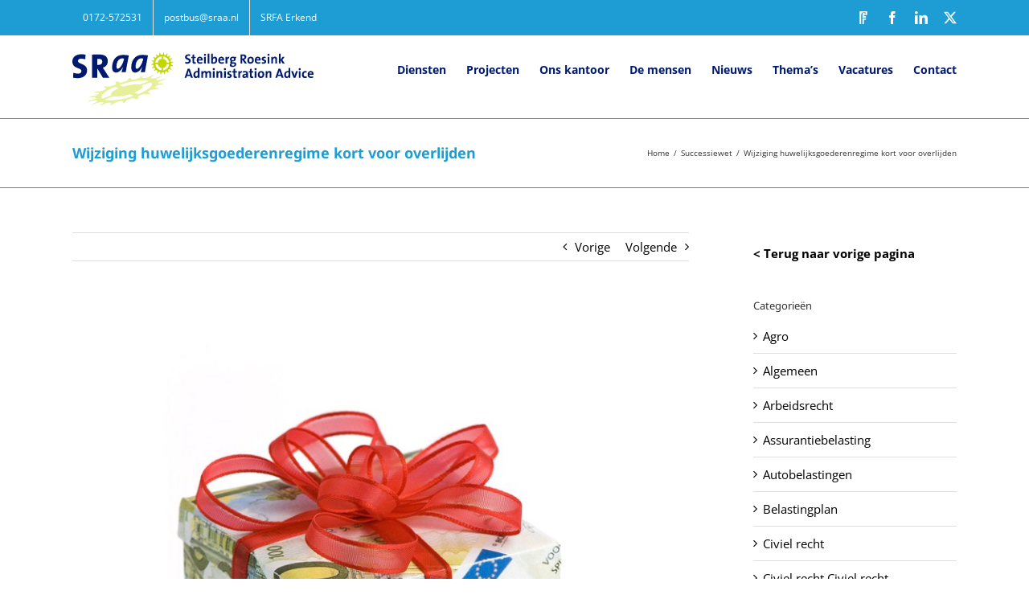

--- FILE ---
content_type: text/html; charset=UTF-8
request_url: https://sraa.nl/wijziging-huwelijksgoederenregime-kort-voor-overlijden/
body_size: 21146
content:
<!DOCTYPE html>
<html class="avada-html-layout-wide avada-html-header-position-top" lang="nl-NL" prefix="og: http://ogp.me/ns# fb: http://ogp.me/ns/fb#">
<head>
	<meta http-equiv="X-UA-Compatible" content="IE=edge" />
	<meta http-equiv="Content-Type" content="text/html; charset=utf-8"/>
	<meta name="viewport" content="width=device-width, initial-scale=1" />
	<meta name='robots' content='index, follow, max-image-preview:large, max-snippet:-1, max-video-preview:-1' />

	<!-- This site is optimized with the Yoast SEO plugin v26.7 - https://yoast.com/wordpress/plugins/seo/ -->
	<title>Wijziging huwelijksgoederenregime kort voor overlijden - Steilberg Roesink Administration Advice</title>
	<link rel="canonical" href="https://sraa.nl/wijziging-huwelijksgoederenregime-kort-voor-overlijden/" />
	<meta name="twitter:card" content="summary_large_image" />
	<meta name="twitter:title" content="Wijziging huwelijksgoederenregime kort voor overlijden - Steilberg Roesink Administration Advice" />
	<meta name="twitter:description" content="Het doel van de erfbelasting is het belasten van alles wat als gevolg van het overlijden van iemand die in Nederland woont krachtens erfrecht wordt verkregen. Wat binnen 180 dagen voor het overlijden" />
	<meta name="twitter:image" content="https://sraa.nl/wp-content/uploads/2022/02/18770bc9-3abb-44d8-b9d2-ace5f7ae03cd.jpg" />
	<meta name="twitter:label1" content="Geschreven door" />
	<meta name="twitter:data1" content="jeroen_hu80g7vy" />
	<meta name="twitter:label2" content="Geschatte leestijd" />
	<meta name="twitter:data2" content="2 minuten" />
	<script type="application/ld+json" class="yoast-schema-graph">{"@context":"https://schema.org","@graph":[{"@type":"Article","@id":"https://sraa.nl/wijziging-huwelijksgoederenregime-kort-voor-overlijden/#article","isPartOf":{"@id":"https://sraa.nl/wijziging-huwelijksgoederenregime-kort-voor-overlijden/"},"author":{"name":"jeroen_hu80g7vy","@id":"https://sraa.nl/#/schema/person/05ae89de6be0f844cf22c6760ff6fc34"},"headline":"Wijziging huwelijksgoederenregime kort voor overlijden","datePublished":"2022-02-03T04:00:00+00:00","mainEntityOfPage":{"@id":"https://sraa.nl/wijziging-huwelijksgoederenregime-kort-voor-overlijden/"},"wordCount":382,"commentCount":0,"image":{"@id":"https://sraa.nl/wijziging-huwelijksgoederenregime-kort-voor-overlijden/#primaryimage"},"thumbnailUrl":"https://sraa.nl/wp-content/uploads/2022/02/18770bc9-3abb-44d8-b9d2-ace5f7ae03cd.jpg","articleSection":["Successiewet"],"inLanguage":"nl-NL","potentialAction":[{"@type":"CommentAction","name":"Comment","target":["https://sraa.nl/wijziging-huwelijksgoederenregime-kort-voor-overlijden/#respond"]}]},{"@type":"WebPage","@id":"https://sraa.nl/wijziging-huwelijksgoederenregime-kort-voor-overlijden/","url":"https://sraa.nl/wijziging-huwelijksgoederenregime-kort-voor-overlijden/","name":"Wijziging huwelijksgoederenregime kort voor overlijden - Steilberg Roesink Administration Advice","isPartOf":{"@id":"https://sraa.nl/#website"},"primaryImageOfPage":{"@id":"https://sraa.nl/wijziging-huwelijksgoederenregime-kort-voor-overlijden/#primaryimage"},"image":{"@id":"https://sraa.nl/wijziging-huwelijksgoederenregime-kort-voor-overlijden/#primaryimage"},"thumbnailUrl":"https://sraa.nl/wp-content/uploads/2022/02/18770bc9-3abb-44d8-b9d2-ace5f7ae03cd.jpg","datePublished":"2022-02-03T04:00:00+00:00","author":{"@id":"https://sraa.nl/#/schema/person/05ae89de6be0f844cf22c6760ff6fc34"},"breadcrumb":{"@id":"https://sraa.nl/wijziging-huwelijksgoederenregime-kort-voor-overlijden/#breadcrumb"},"inLanguage":"nl-NL","potentialAction":[{"@type":"ReadAction","target":["https://sraa.nl/wijziging-huwelijksgoederenregime-kort-voor-overlijden/"]}]},{"@type":"ImageObject","inLanguage":"nl-NL","@id":"https://sraa.nl/wijziging-huwelijksgoederenregime-kort-voor-overlijden/#primaryimage","url":"https://sraa.nl/wp-content/uploads/2022/02/18770bc9-3abb-44d8-b9d2-ace5f7ae03cd.jpg","contentUrl":"https://sraa.nl/wp-content/uploads/2022/02/18770bc9-3abb-44d8-b9d2-ace5f7ae03cd.jpg","width":800,"height":800},{"@type":"BreadcrumbList","@id":"https://sraa.nl/wijziging-huwelijksgoederenregime-kort-voor-overlijden/#breadcrumb","itemListElement":[{"@type":"ListItem","position":1,"name":"Home","item":"https://sraa.nl/"},{"@type":"ListItem","position":2,"name":"Actueel","item":"https://sraa.nl/actueel/"},{"@type":"ListItem","position":3,"name":"Wijziging huwelijksgoederenregime kort voor overlijden"}]},{"@type":"WebSite","@id":"https://sraa.nl/#website","url":"https://sraa.nl/","name":"Steilberg Roesink Administration Advice","description":"SRaa","potentialAction":[{"@type":"SearchAction","target":{"@type":"EntryPoint","urlTemplate":"https://sraa.nl/?s={search_term_string}"},"query-input":{"@type":"PropertyValueSpecification","valueRequired":true,"valueName":"search_term_string"}}],"inLanguage":"nl-NL"},{"@type":"Person","@id":"https://sraa.nl/#/schema/person/05ae89de6be0f844cf22c6760ff6fc34","name":"jeroen_hu80g7vy","image":{"@type":"ImageObject","inLanguage":"nl-NL","@id":"https://sraa.nl/#/schema/person/image/","url":"https://secure.gravatar.com/avatar/66fed02121d268e458060bd20ef2f312274046fdbf094dccfa6c437b577ce94e?s=96&d=mm&r=g","contentUrl":"https://secure.gravatar.com/avatar/66fed02121d268e458060bd20ef2f312274046fdbf094dccfa6c437b577ce94e?s=96&d=mm&r=g","caption":"jeroen_hu80g7vy"}}]}</script>
	<!-- / Yoast SEO plugin. -->


<link rel="alternate" type="application/rss+xml" title="Steilberg Roesink Administration Advice &raquo; feed" href="https://sraa.nl/feed/" />
<link rel="alternate" type="application/rss+xml" title="Steilberg Roesink Administration Advice &raquo; reacties feed" href="https://sraa.nl/comments/feed/" />
					<link rel="shortcut icon" href="https://sraa.nl/wp-content/uploads/2018/04/favicon.png" type="image/x-icon" />
		
					<!-- Apple Touch Icon -->
			<link rel="apple-touch-icon" sizes="180x180" href="https://sraa.nl/wp-content/uploads/2018/04/favicon114x114.png">
		
					<!-- Android Icon -->
			<link rel="icon" sizes="192x192" href="https://sraa.nl/wp-content/uploads/2018/04/favicon57x57.png">
		
					<!-- MS Edge Icon -->
			<meta name="msapplication-TileImage" content="https://sraa.nl/wp-content/uploads/2018/04/favicon72x72.png">
				<link rel="alternate" type="application/rss+xml" title="Steilberg Roesink Administration Advice &raquo; Wijziging huwelijksgoederenregime kort voor overlijden reacties feed" href="https://sraa.nl/wijziging-huwelijksgoederenregime-kort-voor-overlijden/feed/" />
<link rel="alternate" title="oEmbed (JSON)" type="application/json+oembed" href="https://sraa.nl/wp-json/oembed/1.0/embed?url=https%3A%2F%2Fsraa.nl%2Fwijziging-huwelijksgoederenregime-kort-voor-overlijden%2F" />
<link rel="alternate" title="oEmbed (XML)" type="text/xml+oembed" href="https://sraa.nl/wp-json/oembed/1.0/embed?url=https%3A%2F%2Fsraa.nl%2Fwijziging-huwelijksgoederenregime-kort-voor-overlijden%2F&#038;format=xml" />
					<meta name="description" content="Het doel van de erfbelasting is het belasten van alles wat als gevolg van het overlijden van iemand die in Nederland woont krachtens erfrecht wordt verkregen. Wat binnen 180 dagen voor het overlijden is geschonken door een erflater wordt geacht op grond van het erfrecht te zijn verkregen. Het aangaan van huwelijkse voorwaarden als zodanig"/>
				
		<meta property="og:locale" content="nl_NL"/>
		<meta property="og:type" content="article"/>
		<meta property="og:site_name" content="Steilberg Roesink Administration Advice"/>
		<meta property="og:title" content="Wijziging huwelijksgoederenregime kort voor overlijden - Steilberg Roesink Administration Advice"/>
				<meta property="og:description" content="Het doel van de erfbelasting is het belasten van alles wat als gevolg van het overlijden van iemand die in Nederland woont krachtens erfrecht wordt verkregen. Wat binnen 180 dagen voor het overlijden is geschonken door een erflater wordt geacht op grond van het erfrecht te zijn verkregen. Het aangaan van huwelijkse voorwaarden als zodanig"/>
				<meta property="og:url" content="https://sraa.nl/wijziging-huwelijksgoederenregime-kort-voor-overlijden/"/>
										<meta property="article:published_time" content="2022-02-03T04:00:00+01:00"/>
							<meta property="article:modified_time" content="0000-00-00T00:00:00+01:00"/>
								<meta name="author" content="jeroen_hu80g7vy"/>
								<meta property="og:image" content="https://sraa.nl/wp-content/uploads/2022/02/18770bc9-3abb-44d8-b9d2-ace5f7ae03cd.jpg"/>
		<meta property="og:image:width" content="800"/>
		<meta property="og:image:height" content="800"/>
		<meta property="og:image:type" content="image/jpeg"/>
				<style id='wp-img-auto-sizes-contain-inline-css' type='text/css'>
img:is([sizes=auto i],[sizes^="auto," i]){contain-intrinsic-size:3000px 1500px}
/*# sourceURL=wp-img-auto-sizes-contain-inline-css */
</style>
<style id='wp-emoji-styles-inline-css' type='text/css'>

	img.wp-smiley, img.emoji {
		display: inline !important;
		border: none !important;
		box-shadow: none !important;
		height: 1em !important;
		width: 1em !important;
		margin: 0 0.07em !important;
		vertical-align: -0.1em !important;
		background: none !important;
		padding: 0 !important;
	}
/*# sourceURL=wp-emoji-styles-inline-css */
</style>
<link rel='stylesheet' id='fusion-dynamic-css-css' href='https://sraa.nl/wp-content/uploads/fusion-styles/1fc713919551e1e1c5e7eee5f02a40c3.min.css?ver=3.12.1' type='text/css' media='all' />
<script type="text/javascript" src="https://sraa.nl/wp-includes/js/jquery/jquery.min.js?ver=3.7.1" id="jquery-core-js"></script>
<script type="text/javascript" src="https://sraa.nl/wp-includes/js/jquery/jquery-migrate.min.js?ver=3.4.1" id="jquery-migrate-js"></script>
<link rel="https://api.w.org/" href="https://sraa.nl/wp-json/" /><link rel="alternate" title="JSON" type="application/json" href="https://sraa.nl/wp-json/wp/v2/posts/2906" /><link rel="EditURI" type="application/rsd+xml" title="RSD" href="https://sraa.nl/xmlrpc.php?rsd" />
<meta name="generator" content="WordPress 6.9" />
<link rel='shortlink' href='https://sraa.nl/?p=2906' />
<!--  im inforwijzers color settings -->
<link href='https://cdn.informanagement.com/Content/ePrint/Assets/Accountants/402/SiteStyles/Settings.css' rel='stylesheet' type='text/css' />
<link href='https://cdn.informanagement.com/Content/ePrint/Assets/Accountants/Common/CSS/CommonModals.css' rel='stylesheet' type='text/css' />
<!-- /im inforwijzers color settings -->
<!--  im inforwijzers scripts -->
<script>
  var url = 'https://eprint.informanagement.com/Int/AccountantOnlineTemplates?ui=c7d8181c-1c8c-472d-bccc-89ba0df7775e'
</script>
<script src='https://cdn.informanagement.com/Content/Shared/JSWindow/ModalPopupWindow.js'></script>
<script src='https://cdn.informanagement.com/Content/ePrint/Assets/Accountants/Common/JS/Integrationjs.js'></script>
<!-- /im inforwijzers scripts -->
<style type="text/css" id="css-fb-visibility">@media screen and (max-width: 640px){.fusion-no-small-visibility{display:none !important;}body .sm-text-align-center{text-align:center !important;}body .sm-text-align-left{text-align:left !important;}body .sm-text-align-right{text-align:right !important;}body .sm-flex-align-center{justify-content:center !important;}body .sm-flex-align-flex-start{justify-content:flex-start !important;}body .sm-flex-align-flex-end{justify-content:flex-end !important;}body .sm-mx-auto{margin-left:auto !important;margin-right:auto !important;}body .sm-ml-auto{margin-left:auto !important;}body .sm-mr-auto{margin-right:auto !important;}body .fusion-absolute-position-small{position:absolute;top:auto;width:100%;}.awb-sticky.awb-sticky-small{ position: sticky; top: var(--awb-sticky-offset,0); }}@media screen and (min-width: 641px) and (max-width: 1024px){.fusion-no-medium-visibility{display:none !important;}body .md-text-align-center{text-align:center !important;}body .md-text-align-left{text-align:left !important;}body .md-text-align-right{text-align:right !important;}body .md-flex-align-center{justify-content:center !important;}body .md-flex-align-flex-start{justify-content:flex-start !important;}body .md-flex-align-flex-end{justify-content:flex-end !important;}body .md-mx-auto{margin-left:auto !important;margin-right:auto !important;}body .md-ml-auto{margin-left:auto !important;}body .md-mr-auto{margin-right:auto !important;}body .fusion-absolute-position-medium{position:absolute;top:auto;width:100%;}.awb-sticky.awb-sticky-medium{ position: sticky; top: var(--awb-sticky-offset,0); }}@media screen and (min-width: 1025px){.fusion-no-large-visibility{display:none !important;}body .lg-text-align-center{text-align:center !important;}body .lg-text-align-left{text-align:left !important;}body .lg-text-align-right{text-align:right !important;}body .lg-flex-align-center{justify-content:center !important;}body .lg-flex-align-flex-start{justify-content:flex-start !important;}body .lg-flex-align-flex-end{justify-content:flex-end !important;}body .lg-mx-auto{margin-left:auto !important;margin-right:auto !important;}body .lg-ml-auto{margin-left:auto !important;}body .lg-mr-auto{margin-right:auto !important;}body .fusion-absolute-position-large{position:absolute;top:auto;width:100%;}.awb-sticky.awb-sticky-large{ position: sticky; top: var(--awb-sticky-offset,0); }}</style><meta name="generator" content="Powered by Slider Revolution 6.7.16 - responsive, Mobile-Friendly Slider Plugin for WordPress with comfortable drag and drop interface." />
<script>function setREVStartSize(e){
			//window.requestAnimationFrame(function() {
				window.RSIW = window.RSIW===undefined ? window.innerWidth : window.RSIW;
				window.RSIH = window.RSIH===undefined ? window.innerHeight : window.RSIH;
				try {
					var pw = document.getElementById(e.c).parentNode.offsetWidth,
						newh;
					pw = pw===0 || isNaN(pw) || (e.l=="fullwidth" || e.layout=="fullwidth") ? window.RSIW : pw;
					e.tabw = e.tabw===undefined ? 0 : parseInt(e.tabw);
					e.thumbw = e.thumbw===undefined ? 0 : parseInt(e.thumbw);
					e.tabh = e.tabh===undefined ? 0 : parseInt(e.tabh);
					e.thumbh = e.thumbh===undefined ? 0 : parseInt(e.thumbh);
					e.tabhide = e.tabhide===undefined ? 0 : parseInt(e.tabhide);
					e.thumbhide = e.thumbhide===undefined ? 0 : parseInt(e.thumbhide);
					e.mh = e.mh===undefined || e.mh=="" || e.mh==="auto" ? 0 : parseInt(e.mh,0);
					if(e.layout==="fullscreen" || e.l==="fullscreen")
						newh = Math.max(e.mh,window.RSIH);
					else{
						e.gw = Array.isArray(e.gw) ? e.gw : [e.gw];
						for (var i in e.rl) if (e.gw[i]===undefined || e.gw[i]===0) e.gw[i] = e.gw[i-1];
						e.gh = e.el===undefined || e.el==="" || (Array.isArray(e.el) && e.el.length==0)? e.gh : e.el;
						e.gh = Array.isArray(e.gh) ? e.gh : [e.gh];
						for (var i in e.rl) if (e.gh[i]===undefined || e.gh[i]===0) e.gh[i] = e.gh[i-1];
											
						var nl = new Array(e.rl.length),
							ix = 0,
							sl;
						e.tabw = e.tabhide>=pw ? 0 : e.tabw;
						e.thumbw = e.thumbhide>=pw ? 0 : e.thumbw;
						e.tabh = e.tabhide>=pw ? 0 : e.tabh;
						e.thumbh = e.thumbhide>=pw ? 0 : e.thumbh;
						for (var i in e.rl) nl[i] = e.rl[i]<window.RSIW ? 0 : e.rl[i];
						sl = nl[0];
						for (var i in nl) if (sl>nl[i] && nl[i]>0) { sl = nl[i]; ix=i;}
						var m = pw>(e.gw[ix]+e.tabw+e.thumbw) ? 1 : (pw-(e.tabw+e.thumbw)) / (e.gw[ix]);
						newh =  (e.gh[ix] * m) + (e.tabh + e.thumbh);
					}
					var el = document.getElementById(e.c);
					if (el!==null && el) el.style.height = newh+"px";
					el = document.getElementById(e.c+"_wrapper");
					if (el!==null && el) {
						el.style.height = newh+"px";
						el.style.display = "block";
					}
				} catch(e){
					console.log("Failure at Presize of Slider:" + e)
				}
			//});
		  };</script>
		<style type="text/css" id="wp-custom-css">
			#gform_submit_button_2 {
	background: #1e9dd4 !important;
	width: 50%;
	display: block;
	margin: auto !important;
}
#gform_submit_button_2:hover {
	background: #001a70 !important;
} 
.about-author {
	display: none;
}

#side-header .fusion-logo, .fusion-header .fusion-logo {
	width: 300px;
}

#onze-diensten-blok {
	border-bottom: 13px solid #001a70;
}
#ons-kantoor-blok {
	border-bottom: 13px solid #c4d600;
}
#onze-projecten-blok {
	border-bottom: 13px solid #1e9dd4;
}

.fusion-title.fusion-title-center .title-heading-center {
	padding: 0px !important;
}

#wat-padding-erbij.fusion-title.fusion-title-center .title-heading-center {
	padding-left: 0px !important;
	padding-right: 10px !important;
}

.fusion-title .title-sep.sep-single {
	border-bottom-width: 5px !important;
}

#informanagement-blog .fusion-blog-shortcode a, .fusion-single-line-meta {
	color: #1e9dd4;

}
#informanagement-blog .fusion-single-line-meta, .fusion-blog-shortcode .fusion-read-more {
		font-weight: bold;
}

#informanagement-blog .post h2 a {
	color: #001a70 !important;
}

#informanagement-blog .fusion-post-content-wrapper {
	padding: 5px 10px 15px 10px !important
}

.fusion-post-wrapper {
border-bottom-width: 1px !important	
}

.fusion-social-networks {
	display: inline !important;
	float: right !important
}
#social_links-widget-2 {
	display: inline !important;
}
.fusion-footer-widget-area .widget-title {
	display: inline !important;
	float: left !important;
	padding-left: 53%;
	padding-top: 6px;
}
/* TABS VERVOLGPAGINA */

.fusion-tabs .nav-tabs.nav-justified > li > a {
	height: 130px !important;
	border: 0px solid #fff !important;
}

.fusion-tabs .nav-tabs > li .fusion-tab-heading {
	display: block !important;
	vertical-align: middle !important;
	padding-top: 35px;
	color: #fff !important;
	padding-left: 20px;
	padding-right: 20px;
}

.fusion-tabs .nav-tabs>.active>.tab-link {
	border-top: 0px solid #fff !important;
	border-bottom: 7px solid #001a70 !important
		
}

.fusion-tabs .nav-tabs {
	border: 0px solid #fff !important;
}

#fusion-tab-belastingen, #mobile-fusion-tab-belastingen  {
	background-color: #c4d600;
	border-bottom-color: #001a70 !important
}

#fusion-tab-administratievedienstverlening, #mobile-fusion-tab-administratievedienstverlening {
	background-color: #1e9dd4;
	border-bottom-color: #c4d600 !important;
}

#fusion-tab-adviseringenbegeleiding, #mobile-fusion-tab-adviseringenbegeleiding {
	background-color: #001a70;
	border-bottom-color: #1e9dd4 !important;
}

#fusion-tab-financiën, #mobile-fusion-tab-financiën {
	background-color: #c4d600;
	border-bottom-color: #001a70 !important
}
#fusion-tab-management, #mobile-fusion-tab-management{
	background-color: #1e9dd4;
	border-bottom-color: #c4d600 !important;
}
#fusion-tab-personeel, #mobile-fusion-tab-personeel {
	background-color: #001a70;
	border-bottom-color: #1e9dd4 !important;
}

.fusion-tabs.fusion-tabs-1 .tab-pane {
	background-color: #f8f8f8 !important;
}

.fusion-dropdown-menu .sub-menu li a {
	font-weight: bold !important;
}

#gform_submit_button_1 {
	display: block;
	margin: auto;
	width: 100%;
	background-color: #1e9dd4;
	color: #fff !important;
}
#gform_submit_button_1:hover {
	background-color: #001a70;
}

#gform_1 input, #gform_1 textarea {
	border: 1px solid #1e9dd4;
	color: #000;
}

.fusion-blog-archive .fusion-blog-layout-grid .post .fusion-post-content-wrapper {
	background-color: #f8f8f8;
}

@media only screen and (max-width: 768px) {
	.fusion-contact-info {
		border-bottom: 7px solid #1e9dd4;
		margin-bottom: -1px;
	}
	.fusion-social-networks {
		float: none !important;
	}
	.fusion-footer-widget-area {
		background-image: url("https://sraa.nl/wp-content/uploads/2018/04/SRaa-FooterBG-tabmob-4.png") !important;
	}
}

/* INFORWIJZERS */

#inforwijzers .fusion-portfolio-buttons {
	display: none;
}


#inforwijzers h3 {
	padding-left: 20px !important;
	padding-right: 20px;
	padding-top: 20px;
	background: #f8f8f8;
}

#inforwijzers .fusion-text {
	padding-left: 20px;
	padding-right: 20px;
	padding-bottom: 75px;
}

#inforwijzers .fusion-button {
	position: absolute !important;
	bottom: 20px;
	left: 20px;
}

#inforwijzers #d-blue .fusion-button {
	border-bottom: 5px solid #1e9dd4;
}

#inforwijzers #d-blue .fusion-button:hover {
	border-bottom: 5px solid #c4d600;
}

#inforwijzers #l-blue .fusion-button {
	border-bottom: 5px solid #c4d600;
}

#inforwijzers #l-blue .fusion-button:hover {
	border-bottom: 5px solid #001a70;
}

#wijzer-menu ul li {
	background: #001a70;
	padding-left: 15px;
	padding-right: 15px;
	padding-top: 8px;
	padding-bottom: 10px;
	margin-left: 5px;
	margin-right: 5px;
}

#wijzer-menu a {
	color: #fff !important;
}
#wijzer-menu a:hover {
	color: #c4d600 !important;
}

#wijzer-menu ul li a:after {
display: none;
}

#wijzer-menu .current-menu-item {
	background-color: #1e9dd4;
}
@media only screen and (max-width: 907px) {
	
#menu-widget-3 ul li  {
	margin-bottom: 10px !important; 
}
}

.textwidget img {
	margin-top: 25px;
}

@media (max-width: 768px) {
	#media_image-2 img {
		height: 150px !important;
		width: 90px !important;
		margin-bottom: 80px;
	}
}


@media (min-width: 786px) {
#Brochure_list .Themes_list_box .Themes_list_title {
	font-size: 20px;
}
	#Brochure_list .Themes_list_box .Themes_list_textarea {
		font-size: 16px;
	}
	#im_dp_grid.gridcol2 .Themes_list_box {
		width: calc(50% - 40px) !important;
	}
	#im_dp_grid .Themes_list_box {
		margin: 20px !important;
	}
	#Brochure_list .Themes_list_box .Themes_list_fbbutton {
	position: absolute;
	bottom: 0px;
}
	#Brochure_list .Themes_list_box .Themes_list_textarea {
	color: #000;
	padding-bottom: 60px;
}
#Brochure_list .Themes_list_box .Themes_list_textarea {
	padding-bottom: 70px;
	font-size: 15px;
}

}

@media (max-width: 786px) {
	#im_dp_grid .Themes_list_box, #im_dp_grid .Themes_list_box, #im_dp_grid .Themes_list_box:nth-child(3n+0) {
		width: 100% !important;
		padding: 0px !important;
		margin: 0px 0px 25px 0px !important;
	}
	#Brochure_list .Themes_list_box .Themes_list_title {
		font-size: 18px;
	}
}
#Brochure_list .Themes_list_box {
	background: #f8f8f8 !important;
}
#Brochure_list .Themes_list_box .Themes_list_title, #Brochure_list .Themes_list_box .Themes_list_textarea {
	background: #f8f8f8;
}

#Brochure_list .Themes_list_box .Themes_list_thumbnail img.active {
	width: 100%;
	max-height: 250px;
	object-fit: cover;
	object-position: 0px 0px;
}

#Brochure_list .Themes_list_box .Themes_list_title {
	font-size: 16px;
	padding-bottom: 5px;
}
#Brochure_list .Themes_list_box .Themes_list_textarea {
	color: #000;
}

#Brochure_list .Themes_list_box .Themes_list_fbbutton a {
	font-size: 0px;
}

#Brochure_list .Themes_list_box .Themes_list_fbbutton a:after {
	font-size: 14px;
	content: "Download brochure";
	color: #fff;
	text-transform: uppercase;
}

#im_dp_grid .Themes_list_fbbutton a, #im_dp_grid .Themes_list_fbbutton_btn {
	width: 220px;
	padding-top: 10px !important;
	padding-bottom: 10px !important;
}

#im_dp_grid.gridcol2 .Themes_list_box:nth-child(odd) {
	border: 1px solid #1e9dd4;
}
#im_dp_grid.gridcol2 .Themes_list_box:nth-child(odd)  .Themes_list_fbbutton a {
	border-bottom: 5px solid #c4d600;
	background: #1e9dd4;
}

#im_dp_grid.gridcol2 .Themes_list_box:nth-child(even) {
	border: 1px solid #001a70;
}
#im_dp_grid.gridcol2 .Themes_list_box:nth-child(even)  .Themes_list_fbbutton a {
	border-bottom: 5px solid #1e9dd4;
}		</style>
				<script type="text/javascript">
			var doc = document.documentElement;
			doc.setAttribute( 'data-useragent', navigator.userAgent );
		</script>
		<!-- Google tag (gtag.js) -->
<script async src="https://www.googletagmanager.com/gtag/js?id=G-NST12H08NS"></script>
<script>
  window.dataLayer = window.dataLayer || [];
  function gtag(){dataLayer.push(arguments);}
  gtag('js', new Date());

  gtag('config', 'G-NST12H08NS');
</script>
	<script>
               window.botToken = 'eyJhbGciOiJIUzI1NiJ9.eyJ0aW1lU3RhbXAiOjE1ODgwMTEwODc1MDAsIl9pZCI6IjVlOTc1MWE1ZjVhZTIwNjRhN2NhMjdiNSJ9.wi09vtCbJzZ2ZfB0lpJT1louBrUnz6W2NKY6u9z7dMc';
</script>
<script src='https://web.accounton.io/webBot.js'></script><style id='global-styles-inline-css' type='text/css'>
:root{--wp--preset--aspect-ratio--square: 1;--wp--preset--aspect-ratio--4-3: 4/3;--wp--preset--aspect-ratio--3-4: 3/4;--wp--preset--aspect-ratio--3-2: 3/2;--wp--preset--aspect-ratio--2-3: 2/3;--wp--preset--aspect-ratio--16-9: 16/9;--wp--preset--aspect-ratio--9-16: 9/16;--wp--preset--color--black: #000000;--wp--preset--color--cyan-bluish-gray: #abb8c3;--wp--preset--color--white: #ffffff;--wp--preset--color--pale-pink: #f78da7;--wp--preset--color--vivid-red: #cf2e2e;--wp--preset--color--luminous-vivid-orange: #ff6900;--wp--preset--color--luminous-vivid-amber: #fcb900;--wp--preset--color--light-green-cyan: #7bdcb5;--wp--preset--color--vivid-green-cyan: #00d084;--wp--preset--color--pale-cyan-blue: #8ed1fc;--wp--preset--color--vivid-cyan-blue: #0693e3;--wp--preset--color--vivid-purple: #9b51e0;--wp--preset--color--awb-color-1: rgba(255,255,255,1);--wp--preset--color--awb-color-2: rgba(246,246,246,1);--wp--preset--color--awb-color-3: rgba(224,222,222,1);--wp--preset--color--awb-color-4: rgba(160,206,78,1);--wp--preset--color--awb-color-5: rgba(116,116,116,1);--wp--preset--color--awb-color-6: rgba(51,51,51,1);--wp--preset--color--awb-color-7: rgba(0,26,112,1);--wp--preset--color--awb-color-8: rgba(0,0,0,1);--wp--preset--color--awb-color-custom-10: rgba(235,234,234,1);--wp--preset--color--awb-color-custom-11: rgba(30,157,212,1);--wp--preset--color--awb-color-custom-12: rgba(235,234,234,0.8);--wp--preset--color--awb-color-custom-13: rgba(196,214,0,1);--wp--preset--color--awb-color-custom-14: rgba(232,232,232,1);--wp--preset--gradient--vivid-cyan-blue-to-vivid-purple: linear-gradient(135deg,rgb(6,147,227) 0%,rgb(155,81,224) 100%);--wp--preset--gradient--light-green-cyan-to-vivid-green-cyan: linear-gradient(135deg,rgb(122,220,180) 0%,rgb(0,208,130) 100%);--wp--preset--gradient--luminous-vivid-amber-to-luminous-vivid-orange: linear-gradient(135deg,rgb(252,185,0) 0%,rgb(255,105,0) 100%);--wp--preset--gradient--luminous-vivid-orange-to-vivid-red: linear-gradient(135deg,rgb(255,105,0) 0%,rgb(207,46,46) 100%);--wp--preset--gradient--very-light-gray-to-cyan-bluish-gray: linear-gradient(135deg,rgb(238,238,238) 0%,rgb(169,184,195) 100%);--wp--preset--gradient--cool-to-warm-spectrum: linear-gradient(135deg,rgb(74,234,220) 0%,rgb(151,120,209) 20%,rgb(207,42,186) 40%,rgb(238,44,130) 60%,rgb(251,105,98) 80%,rgb(254,248,76) 100%);--wp--preset--gradient--blush-light-purple: linear-gradient(135deg,rgb(255,206,236) 0%,rgb(152,150,240) 100%);--wp--preset--gradient--blush-bordeaux: linear-gradient(135deg,rgb(254,205,165) 0%,rgb(254,45,45) 50%,rgb(107,0,62) 100%);--wp--preset--gradient--luminous-dusk: linear-gradient(135deg,rgb(255,203,112) 0%,rgb(199,81,192) 50%,rgb(65,88,208) 100%);--wp--preset--gradient--pale-ocean: linear-gradient(135deg,rgb(255,245,203) 0%,rgb(182,227,212) 50%,rgb(51,167,181) 100%);--wp--preset--gradient--electric-grass: linear-gradient(135deg,rgb(202,248,128) 0%,rgb(113,206,126) 100%);--wp--preset--gradient--midnight: linear-gradient(135deg,rgb(2,3,129) 0%,rgb(40,116,252) 100%);--wp--preset--font-size--small: 11.25px;--wp--preset--font-size--medium: 20px;--wp--preset--font-size--large: 22.5px;--wp--preset--font-size--x-large: 42px;--wp--preset--font-size--normal: 15px;--wp--preset--font-size--xlarge: 30px;--wp--preset--font-size--huge: 45px;--wp--preset--spacing--20: 0.44rem;--wp--preset--spacing--30: 0.67rem;--wp--preset--spacing--40: 1rem;--wp--preset--spacing--50: 1.5rem;--wp--preset--spacing--60: 2.25rem;--wp--preset--spacing--70: 3.38rem;--wp--preset--spacing--80: 5.06rem;--wp--preset--shadow--natural: 6px 6px 9px rgba(0, 0, 0, 0.2);--wp--preset--shadow--deep: 12px 12px 50px rgba(0, 0, 0, 0.4);--wp--preset--shadow--sharp: 6px 6px 0px rgba(0, 0, 0, 0.2);--wp--preset--shadow--outlined: 6px 6px 0px -3px rgb(255, 255, 255), 6px 6px rgb(0, 0, 0);--wp--preset--shadow--crisp: 6px 6px 0px rgb(0, 0, 0);}:where(.is-layout-flex){gap: 0.5em;}:where(.is-layout-grid){gap: 0.5em;}body .is-layout-flex{display: flex;}.is-layout-flex{flex-wrap: wrap;align-items: center;}.is-layout-flex > :is(*, div){margin: 0;}body .is-layout-grid{display: grid;}.is-layout-grid > :is(*, div){margin: 0;}:where(.wp-block-columns.is-layout-flex){gap: 2em;}:where(.wp-block-columns.is-layout-grid){gap: 2em;}:where(.wp-block-post-template.is-layout-flex){gap: 1.25em;}:where(.wp-block-post-template.is-layout-grid){gap: 1.25em;}.has-black-color{color: var(--wp--preset--color--black) !important;}.has-cyan-bluish-gray-color{color: var(--wp--preset--color--cyan-bluish-gray) !important;}.has-white-color{color: var(--wp--preset--color--white) !important;}.has-pale-pink-color{color: var(--wp--preset--color--pale-pink) !important;}.has-vivid-red-color{color: var(--wp--preset--color--vivid-red) !important;}.has-luminous-vivid-orange-color{color: var(--wp--preset--color--luminous-vivid-orange) !important;}.has-luminous-vivid-amber-color{color: var(--wp--preset--color--luminous-vivid-amber) !important;}.has-light-green-cyan-color{color: var(--wp--preset--color--light-green-cyan) !important;}.has-vivid-green-cyan-color{color: var(--wp--preset--color--vivid-green-cyan) !important;}.has-pale-cyan-blue-color{color: var(--wp--preset--color--pale-cyan-blue) !important;}.has-vivid-cyan-blue-color{color: var(--wp--preset--color--vivid-cyan-blue) !important;}.has-vivid-purple-color{color: var(--wp--preset--color--vivid-purple) !important;}.has-black-background-color{background-color: var(--wp--preset--color--black) !important;}.has-cyan-bluish-gray-background-color{background-color: var(--wp--preset--color--cyan-bluish-gray) !important;}.has-white-background-color{background-color: var(--wp--preset--color--white) !important;}.has-pale-pink-background-color{background-color: var(--wp--preset--color--pale-pink) !important;}.has-vivid-red-background-color{background-color: var(--wp--preset--color--vivid-red) !important;}.has-luminous-vivid-orange-background-color{background-color: var(--wp--preset--color--luminous-vivid-orange) !important;}.has-luminous-vivid-amber-background-color{background-color: var(--wp--preset--color--luminous-vivid-amber) !important;}.has-light-green-cyan-background-color{background-color: var(--wp--preset--color--light-green-cyan) !important;}.has-vivid-green-cyan-background-color{background-color: var(--wp--preset--color--vivid-green-cyan) !important;}.has-pale-cyan-blue-background-color{background-color: var(--wp--preset--color--pale-cyan-blue) !important;}.has-vivid-cyan-blue-background-color{background-color: var(--wp--preset--color--vivid-cyan-blue) !important;}.has-vivid-purple-background-color{background-color: var(--wp--preset--color--vivid-purple) !important;}.has-black-border-color{border-color: var(--wp--preset--color--black) !important;}.has-cyan-bluish-gray-border-color{border-color: var(--wp--preset--color--cyan-bluish-gray) !important;}.has-white-border-color{border-color: var(--wp--preset--color--white) !important;}.has-pale-pink-border-color{border-color: var(--wp--preset--color--pale-pink) !important;}.has-vivid-red-border-color{border-color: var(--wp--preset--color--vivid-red) !important;}.has-luminous-vivid-orange-border-color{border-color: var(--wp--preset--color--luminous-vivid-orange) !important;}.has-luminous-vivid-amber-border-color{border-color: var(--wp--preset--color--luminous-vivid-amber) !important;}.has-light-green-cyan-border-color{border-color: var(--wp--preset--color--light-green-cyan) !important;}.has-vivid-green-cyan-border-color{border-color: var(--wp--preset--color--vivid-green-cyan) !important;}.has-pale-cyan-blue-border-color{border-color: var(--wp--preset--color--pale-cyan-blue) !important;}.has-vivid-cyan-blue-border-color{border-color: var(--wp--preset--color--vivid-cyan-blue) !important;}.has-vivid-purple-border-color{border-color: var(--wp--preset--color--vivid-purple) !important;}.has-vivid-cyan-blue-to-vivid-purple-gradient-background{background: var(--wp--preset--gradient--vivid-cyan-blue-to-vivid-purple) !important;}.has-light-green-cyan-to-vivid-green-cyan-gradient-background{background: var(--wp--preset--gradient--light-green-cyan-to-vivid-green-cyan) !important;}.has-luminous-vivid-amber-to-luminous-vivid-orange-gradient-background{background: var(--wp--preset--gradient--luminous-vivid-amber-to-luminous-vivid-orange) !important;}.has-luminous-vivid-orange-to-vivid-red-gradient-background{background: var(--wp--preset--gradient--luminous-vivid-orange-to-vivid-red) !important;}.has-very-light-gray-to-cyan-bluish-gray-gradient-background{background: var(--wp--preset--gradient--very-light-gray-to-cyan-bluish-gray) !important;}.has-cool-to-warm-spectrum-gradient-background{background: var(--wp--preset--gradient--cool-to-warm-spectrum) !important;}.has-blush-light-purple-gradient-background{background: var(--wp--preset--gradient--blush-light-purple) !important;}.has-blush-bordeaux-gradient-background{background: var(--wp--preset--gradient--blush-bordeaux) !important;}.has-luminous-dusk-gradient-background{background: var(--wp--preset--gradient--luminous-dusk) !important;}.has-pale-ocean-gradient-background{background: var(--wp--preset--gradient--pale-ocean) !important;}.has-electric-grass-gradient-background{background: var(--wp--preset--gradient--electric-grass) !important;}.has-midnight-gradient-background{background: var(--wp--preset--gradient--midnight) !important;}.has-small-font-size{font-size: var(--wp--preset--font-size--small) !important;}.has-medium-font-size{font-size: var(--wp--preset--font-size--medium) !important;}.has-large-font-size{font-size: var(--wp--preset--font-size--large) !important;}.has-x-large-font-size{font-size: var(--wp--preset--font-size--x-large) !important;}
/*# sourceURL=global-styles-inline-css */
</style>
<style id='wp-block-library-inline-css' type='text/css'>
:root{--wp-block-synced-color:#7a00df;--wp-block-synced-color--rgb:122,0,223;--wp-bound-block-color:var(--wp-block-synced-color);--wp-editor-canvas-background:#ddd;--wp-admin-theme-color:#007cba;--wp-admin-theme-color--rgb:0,124,186;--wp-admin-theme-color-darker-10:#006ba1;--wp-admin-theme-color-darker-10--rgb:0,107,160.5;--wp-admin-theme-color-darker-20:#005a87;--wp-admin-theme-color-darker-20--rgb:0,90,135;--wp-admin-border-width-focus:2px}@media (min-resolution:192dpi){:root{--wp-admin-border-width-focus:1.5px}}.wp-element-button{cursor:pointer}:root .has-very-light-gray-background-color{background-color:#eee}:root .has-very-dark-gray-background-color{background-color:#313131}:root .has-very-light-gray-color{color:#eee}:root .has-very-dark-gray-color{color:#313131}:root .has-vivid-green-cyan-to-vivid-cyan-blue-gradient-background{background:linear-gradient(135deg,#00d084,#0693e3)}:root .has-purple-crush-gradient-background{background:linear-gradient(135deg,#34e2e4,#4721fb 50%,#ab1dfe)}:root .has-hazy-dawn-gradient-background{background:linear-gradient(135deg,#faaca8,#dad0ec)}:root .has-subdued-olive-gradient-background{background:linear-gradient(135deg,#fafae1,#67a671)}:root .has-atomic-cream-gradient-background{background:linear-gradient(135deg,#fdd79a,#004a59)}:root .has-nightshade-gradient-background{background:linear-gradient(135deg,#330968,#31cdcf)}:root .has-midnight-gradient-background{background:linear-gradient(135deg,#020381,#2874fc)}:root{--wp--preset--font-size--normal:16px;--wp--preset--font-size--huge:42px}.has-regular-font-size{font-size:1em}.has-larger-font-size{font-size:2.625em}.has-normal-font-size{font-size:var(--wp--preset--font-size--normal)}.has-huge-font-size{font-size:var(--wp--preset--font-size--huge)}.has-text-align-center{text-align:center}.has-text-align-left{text-align:left}.has-text-align-right{text-align:right}.has-fit-text{white-space:nowrap!important}#end-resizable-editor-section{display:none}.aligncenter{clear:both}.items-justified-left{justify-content:flex-start}.items-justified-center{justify-content:center}.items-justified-right{justify-content:flex-end}.items-justified-space-between{justify-content:space-between}.screen-reader-text{border:0;clip-path:inset(50%);height:1px;margin:-1px;overflow:hidden;padding:0;position:absolute;width:1px;word-wrap:normal!important}.screen-reader-text:focus{background-color:#ddd;clip-path:none;color:#444;display:block;font-size:1em;height:auto;left:5px;line-height:normal;padding:15px 23px 14px;text-decoration:none;top:5px;width:auto;z-index:100000}html :where(.has-border-color){border-style:solid}html :where([style*=border-top-color]){border-top-style:solid}html :where([style*=border-right-color]){border-right-style:solid}html :where([style*=border-bottom-color]){border-bottom-style:solid}html :where([style*=border-left-color]){border-left-style:solid}html :where([style*=border-width]){border-style:solid}html :where([style*=border-top-width]){border-top-style:solid}html :where([style*=border-right-width]){border-right-style:solid}html :where([style*=border-bottom-width]){border-bottom-style:solid}html :where([style*=border-left-width]){border-left-style:solid}html :where(img[class*=wp-image-]){height:auto;max-width:100%}:where(figure){margin:0 0 1em}html :where(.is-position-sticky){--wp-admin--admin-bar--position-offset:var(--wp-admin--admin-bar--height,0px)}@media screen and (max-width:600px){html :where(.is-position-sticky){--wp-admin--admin-bar--position-offset:0px}}
/*wp_block_styles_on_demand_placeholder:6971904b80ca8*/
/*# sourceURL=wp-block-library-inline-css */
</style>
<style id='wp-block-library-theme-inline-css' type='text/css'>
.wp-block-audio :where(figcaption){color:#555;font-size:13px;text-align:center}.is-dark-theme .wp-block-audio :where(figcaption){color:#ffffffa6}.wp-block-audio{margin:0 0 1em}.wp-block-code{border:1px solid #ccc;border-radius:4px;font-family:Menlo,Consolas,monaco,monospace;padding:.8em 1em}.wp-block-embed :where(figcaption){color:#555;font-size:13px;text-align:center}.is-dark-theme .wp-block-embed :where(figcaption){color:#ffffffa6}.wp-block-embed{margin:0 0 1em}.blocks-gallery-caption{color:#555;font-size:13px;text-align:center}.is-dark-theme .blocks-gallery-caption{color:#ffffffa6}:root :where(.wp-block-image figcaption){color:#555;font-size:13px;text-align:center}.is-dark-theme :root :where(.wp-block-image figcaption){color:#ffffffa6}.wp-block-image{margin:0 0 1em}.wp-block-pullquote{border-bottom:4px solid;border-top:4px solid;color:currentColor;margin-bottom:1.75em}.wp-block-pullquote :where(cite),.wp-block-pullquote :where(footer),.wp-block-pullquote__citation{color:currentColor;font-size:.8125em;font-style:normal;text-transform:uppercase}.wp-block-quote{border-left:.25em solid;margin:0 0 1.75em;padding-left:1em}.wp-block-quote cite,.wp-block-quote footer{color:currentColor;font-size:.8125em;font-style:normal;position:relative}.wp-block-quote:where(.has-text-align-right){border-left:none;border-right:.25em solid;padding-left:0;padding-right:1em}.wp-block-quote:where(.has-text-align-center){border:none;padding-left:0}.wp-block-quote.is-large,.wp-block-quote.is-style-large,.wp-block-quote:where(.is-style-plain){border:none}.wp-block-search .wp-block-search__label{font-weight:700}.wp-block-search__button{border:1px solid #ccc;padding:.375em .625em}:where(.wp-block-group.has-background){padding:1.25em 2.375em}.wp-block-separator.has-css-opacity{opacity:.4}.wp-block-separator{border:none;border-bottom:2px solid;margin-left:auto;margin-right:auto}.wp-block-separator.has-alpha-channel-opacity{opacity:1}.wp-block-separator:not(.is-style-wide):not(.is-style-dots){width:100px}.wp-block-separator.has-background:not(.is-style-dots){border-bottom:none;height:1px}.wp-block-separator.has-background:not(.is-style-wide):not(.is-style-dots){height:2px}.wp-block-table{margin:0 0 1em}.wp-block-table td,.wp-block-table th{word-break:normal}.wp-block-table :where(figcaption){color:#555;font-size:13px;text-align:center}.is-dark-theme .wp-block-table :where(figcaption){color:#ffffffa6}.wp-block-video :where(figcaption){color:#555;font-size:13px;text-align:center}.is-dark-theme .wp-block-video :where(figcaption){color:#ffffffa6}.wp-block-video{margin:0 0 1em}:root :where(.wp-block-template-part.has-background){margin-bottom:0;margin-top:0;padding:1.25em 2.375em}
/*# sourceURL=/wp-includes/css/dist/block-library/theme.min.css */
</style>
<style id='classic-theme-styles-inline-css' type='text/css'>
/*! This file is auto-generated */
.wp-block-button__link{color:#fff;background-color:#32373c;border-radius:9999px;box-shadow:none;text-decoration:none;padding:calc(.667em + 2px) calc(1.333em + 2px);font-size:1.125em}.wp-block-file__button{background:#32373c;color:#fff;text-decoration:none}
/*# sourceURL=/wp-includes/css/classic-themes.min.css */
</style>
<link rel='stylesheet' id='rs-plugin-settings-css' href='//sraa.nl/wp-content/plugins/revslider/sr6/assets/css/rs6.css?ver=6.7.16' type='text/css' media='all' />
<style id='rs-plugin-settings-inline-css' type='text/css'>
#rs-demo-id {}
/*# sourceURL=rs-plugin-settings-inline-css */
</style>
<meta name="generator" content="WP Rocket 3.20.2" data-wpr-features="wpr_desktop" /></head>

<body class="wp-singular post-template-default single single-post postid-2906 single-format-standard wp-theme-Avada wp-child-theme-Avada-Child-Theme has-sidebar fusion-image-hovers fusion-pagination-sizing fusion-button_type-flat fusion-button_span-no fusion-button_gradient-linear avada-image-rollover-circle-yes avada-image-rollover-no fusion-body ltr fusion-sticky-header no-tablet-sticky-header no-mobile-sticky-header no-mobile-slidingbar no-mobile-totop fusion-disable-outline fusion-sub-menu-fade mobile-logo-pos-left layout-wide-mode avada-has-boxed-modal-shadow-none layout-scroll-offset-full avada-has-zero-margin-offset-top fusion-top-header menu-text-align-center mobile-menu-design-modern fusion-show-pagination-text fusion-header-layout-v3 avada-responsive avada-footer-fx-none avada-menu-highlight-style-bar fusion-search-form-classic fusion-main-menu-search-overlay fusion-avatar-square avada-dropdown-styles avada-blog-layout-grid avada-blog-archive-layout-grid avada-header-shadow-no avada-menu-icon-position-left avada-has-megamenu-shadow avada-has-mainmenu-dropdown-divider avada-has-breadcrumb-mobile-hidden avada-has-titlebar-bar_and_content avada-has-footer-widget-bg-image avada-has-pagination-padding avada-flyout-menu-direction-fade avada-ec-views-v1" data-awb-post-id="2906">
		<a class="skip-link screen-reader-text" href="#content">Ga naar inhoud</a>

	<div data-rocket-location-hash="1bedd667ccdb0f2ae6123868cb70086e" id="boxed-wrapper">
		
		<div data-rocket-location-hash="c748e83a99a8efa38397a49b963eb39a" id="wrapper" class="fusion-wrapper">
			<div data-rocket-location-hash="30e21cd0d1ab48664f94f36d4ec80340" id="home" style="position:relative;top:-1px;"></div>
							
					
			<header data-rocket-location-hash="6a3c4ea792bfdd798d2d351fb8fd07c9" class="fusion-header-wrapper">
				<div class="fusion-header-v3 fusion-logo-alignment fusion-logo-left fusion-sticky-menu-1 fusion-sticky-logo-1 fusion-mobile-logo-1  fusion-mobile-menu-design-modern">
					
<div class="fusion-secondary-header">
	<div class="fusion-row">
					<div class="fusion-alignleft">
				<nav class="fusion-secondary-menu" role="navigation" aria-label="Secondary Menu"><ul id="menu-top-left-header" class="menu"><li  id="menu-item-2409"  class="menu-item menu-item-type-custom menu-item-object-custom menu-item-2409"  data-item-id="2409"><a  href="tel:+31172572531" class="fusion-bar-highlight"><span class="menu-text">0172-572531</span></a></li><li  id="menu-item-2410"  class="menu-item menu-item-type-custom menu-item-object-custom menu-item-2410"  data-item-id="2410"><a  href="mailto:postbus@sraa.nl" class="fusion-bar-highlight"><span class="menu-text">postbus@sraa.nl</span></a></li><li  id="menu-item-2411"  class="menu-item menu-item-type-custom menu-item-object-custom menu-item-2411"  data-item-id="2411"><a  target="_blank" rel="noopener noreferrer" href="https://srfa.nl" class="fusion-bar-highlight"><span class="menu-text">SRFA Erkend</span></a></li></ul></nav><nav class="fusion-mobile-nav-holder fusion-mobile-menu-text-align-left" aria-label="Secondary Mobile Menu"></nav>			</div>
							<div class="fusion-alignright">
				<div class="fusion-social-links-header"><div class="fusion-social-networks"><div class="fusion-social-networks-wrapper"><a  class="awb-custom-image custom fusion-social-network-icon fusion-tooltip fusion-custom awb-icon-custom" style="position:relative;" data-placement="bottom" data-title="SRFA Erkend" data-toggle="tooltip" title="SRFA Erkend" href="https://srfa.nl" target="_blank" rel="noopener noreferrer"><span class="screen-reader-text">SRFA Erkend</span><img src="https://sraa.nl/wp-content/uploads/2021/02/SRFA_favicon.png" style="width:auto;" alt="SRFA Erkend" /></a><a  class="fusion-social-network-icon fusion-tooltip fusion-facebook awb-icon-facebook" style data-placement="bottom" data-title="Facebook" data-toggle="tooltip" title="Facebook" href="https://www.facebook.com/SRAA-Uw-financiële-huisarts-137095149660195/" target="_blank" rel="noreferrer"><span class="screen-reader-text">Facebook</span></a><a  class="fusion-social-network-icon fusion-tooltip fusion-linkedin awb-icon-linkedin" style data-placement="bottom" data-title="LinkedIn" data-toggle="tooltip" title="LinkedIn" href="https://www.linkedin.com/company/sraa/" target="_blank" rel="noopener noreferrer"><span class="screen-reader-text">LinkedIn</span></a><a  class="fusion-social-network-icon fusion-tooltip fusion-twitter awb-icon-twitter" style data-placement="bottom" data-title="X" data-toggle="tooltip" title="X" href="https://twitter.com/SRaanl" target="_blank" rel="noopener noreferrer"><span class="screen-reader-text">X</span></a></div></div></div>			</div>
			</div>
</div>
<div class="fusion-header-sticky-height"></div>
<div class="fusion-header">
	<div class="fusion-row">
					<div class="fusion-logo" data-margin-top="20px" data-margin-bottom="15px" data-margin-left="0px" data-margin-right="0px">
			<a class="fusion-logo-link"  href="https://sraa.nl/" >

						<!-- standard logo -->
			<img src="https://sraa.nl/wp-content/uploads/2018/03/logoSRaa_RGB_DEF.svg" srcset="https://sraa.nl/wp-content/uploads/2018/03/logoSRaa_RGB_DEF.svg 1x" width="" height="" alt="Steilberg Roesink Administration Advice Logo" data-retina_logo_url="" class="fusion-standard-logo" />

											<!-- mobile logo -->
				<img src="https://sraa.nl/wp-content/uploads/2018/03/logoSRaa_RGB_DEF.svg" srcset="https://sraa.nl/wp-content/uploads/2018/03/logoSRaa_RGB_DEF.svg 1x" width="" height="" alt="Steilberg Roesink Administration Advice Logo" data-retina_logo_url="" class="fusion-mobile-logo" />
			
											<!-- sticky header logo -->
				<img src="https://sraa.nl/wp-content/uploads/2018/03/logoSRaa_RGB_DEF.svg" srcset="https://sraa.nl/wp-content/uploads/2018/03/logoSRaa_RGB_DEF.svg 1x" width="" height="" alt="Steilberg Roesink Administration Advice Logo" data-retina_logo_url="" class="fusion-sticky-logo" />
					</a>
		</div>		<nav class="fusion-main-menu" aria-label="Main Menu"><div class="fusion-overlay-search">		<form role="search" class="searchform fusion-search-form  fusion-search-form-classic" method="get" action="https://sraa.nl/">
			<div class="fusion-search-form-content">

				
				<div class="fusion-search-field search-field">
					<label><span class="screen-reader-text">Zoeken naar:</span>
													<input type="search" value="" name="s" class="s" placeholder="Zoeken..." required aria-required="true" aria-label="Zoeken..."/>
											</label>
				</div>
				<div class="fusion-search-button search-button">
					<input type="submit" class="fusion-search-submit searchsubmit" aria-label="Zoeken" value="&#xf002;" />
									</div>

				
			</div>


			
		</form>
		<div class="fusion-search-spacer"></div><a href="#" role="button" aria-label="Close Search" class="fusion-close-search"></a></div><ul id="menu-steilbergroesink-sraa-hoofdmenu" class="fusion-menu"><li  id="menu-item-25"  class="menu-item menu-item-type-post_type menu-item-object-page menu-item-25"  data-item-id="25"><a  href="https://sraa.nl/onze-diensten/" class="fusion-bar-highlight"><span class="menu-text">Diensten</span></a></li><li  id="menu-item-24"  class="menu-item menu-item-type-post_type menu-item-object-page menu-item-24"  data-item-id="24"><a  href="https://sraa.nl/onze-projecten/" class="fusion-bar-highlight"><span class="menu-text">Projecten</span></a></li><li  id="menu-item-29"  class="menu-item menu-item-type-post_type menu-item-object-page menu-item-29"  data-item-id="29"><a  href="https://sraa.nl/ons-kantoor/" class="fusion-bar-highlight"><span class="menu-text">Ons kantoor</span></a></li><li  id="menu-item-316"  class="menu-item menu-item-type-post_type menu-item-object-page menu-item-316"  data-item-id="316"><a  href="https://sraa.nl/ons-team/" class="fusion-bar-highlight"><span class="menu-text">De mensen</span></a></li><li  id="menu-item-23"  class="menu-item menu-item-type-post_type menu-item-object-page current_page_parent menu-item-23"  data-item-id="23"><a  href="https://sraa.nl/actueel/" class="fusion-bar-highlight"><span class="menu-text">Nieuws</span></a></li><li  id="menu-item-3475"  class="menu-item menu-item-type-post_type menu-item-object-page menu-item-3475"  data-item-id="3475"><a  href="https://sraa.nl/thema/" class="fusion-bar-highlight"><span class="menu-text">Thema’s</span></a></li><li  id="menu-item-22"  class="menu-item menu-item-type-post_type menu-item-object-page menu-item-22"  data-item-id="22"><a  href="https://sraa.nl/vacatures/" class="fusion-bar-highlight"><span class="menu-text">Vacatures</span></a></li><li  id="menu-item-20"  class="menu-item menu-item-type-post_type menu-item-object-page menu-item-20"  data-item-id="20"><a  href="https://sraa.nl/contact/" class="fusion-bar-highlight"><span class="menu-text">Contact</span></a></li></ul></nav><nav class="fusion-main-menu fusion-sticky-menu" aria-label="Main Menu Sticky"><div class="fusion-overlay-search">		<form role="search" class="searchform fusion-search-form  fusion-search-form-classic" method="get" action="https://sraa.nl/">
			<div class="fusion-search-form-content">

				
				<div class="fusion-search-field search-field">
					<label><span class="screen-reader-text">Zoeken naar:</span>
													<input type="search" value="" name="s" class="s" placeholder="Zoeken..." required aria-required="true" aria-label="Zoeken..."/>
											</label>
				</div>
				<div class="fusion-search-button search-button">
					<input type="submit" class="fusion-search-submit searchsubmit" aria-label="Zoeken" value="&#xf002;" />
									</div>

				
			</div>


			
		</form>
		<div class="fusion-search-spacer"></div><a href="#" role="button" aria-label="Close Search" class="fusion-close-search"></a></div><ul id="menu-steilbergroesink-sraa-hoofdmenu-1" class="fusion-menu"><li   class="menu-item menu-item-type-post_type menu-item-object-page menu-item-25"  data-item-id="25"><a  href="https://sraa.nl/onze-diensten/" class="fusion-bar-highlight"><span class="menu-text">Diensten</span></a></li><li   class="menu-item menu-item-type-post_type menu-item-object-page menu-item-24"  data-item-id="24"><a  href="https://sraa.nl/onze-projecten/" class="fusion-bar-highlight"><span class="menu-text">Projecten</span></a></li><li   class="menu-item menu-item-type-post_type menu-item-object-page menu-item-29"  data-item-id="29"><a  href="https://sraa.nl/ons-kantoor/" class="fusion-bar-highlight"><span class="menu-text">Ons kantoor</span></a></li><li   class="menu-item menu-item-type-post_type menu-item-object-page menu-item-316"  data-item-id="316"><a  href="https://sraa.nl/ons-team/" class="fusion-bar-highlight"><span class="menu-text">De mensen</span></a></li><li   class="menu-item menu-item-type-post_type menu-item-object-page current_page_parent menu-item-23"  data-item-id="23"><a  href="https://sraa.nl/actueel/" class="fusion-bar-highlight"><span class="menu-text">Nieuws</span></a></li><li   class="menu-item menu-item-type-post_type menu-item-object-page menu-item-3475"  data-item-id="3475"><a  href="https://sraa.nl/thema/" class="fusion-bar-highlight"><span class="menu-text">Thema’s</span></a></li><li   class="menu-item menu-item-type-post_type menu-item-object-page menu-item-22"  data-item-id="22"><a  href="https://sraa.nl/vacatures/" class="fusion-bar-highlight"><span class="menu-text">Vacatures</span></a></li><li   class="menu-item menu-item-type-post_type menu-item-object-page menu-item-20"  data-item-id="20"><a  href="https://sraa.nl/contact/" class="fusion-bar-highlight"><span class="menu-text">Contact</span></a></li></ul></nav><div class="fusion-mobile-navigation"><ul id="menu-steilbergroesink-sraa-hoofdmenu-2" class="fusion-mobile-menu"><li   class="menu-item menu-item-type-post_type menu-item-object-page menu-item-25"  data-item-id="25"><a  href="https://sraa.nl/onze-diensten/" class="fusion-bar-highlight"><span class="menu-text">Diensten</span></a></li><li   class="menu-item menu-item-type-post_type menu-item-object-page menu-item-24"  data-item-id="24"><a  href="https://sraa.nl/onze-projecten/" class="fusion-bar-highlight"><span class="menu-text">Projecten</span></a></li><li   class="menu-item menu-item-type-post_type menu-item-object-page menu-item-29"  data-item-id="29"><a  href="https://sraa.nl/ons-kantoor/" class="fusion-bar-highlight"><span class="menu-text">Ons kantoor</span></a></li><li   class="menu-item menu-item-type-post_type menu-item-object-page menu-item-316"  data-item-id="316"><a  href="https://sraa.nl/ons-team/" class="fusion-bar-highlight"><span class="menu-text">De mensen</span></a></li><li   class="menu-item menu-item-type-post_type menu-item-object-page current_page_parent menu-item-23"  data-item-id="23"><a  href="https://sraa.nl/actueel/" class="fusion-bar-highlight"><span class="menu-text">Nieuws</span></a></li><li   class="menu-item menu-item-type-post_type menu-item-object-page menu-item-3475"  data-item-id="3475"><a  href="https://sraa.nl/thema/" class="fusion-bar-highlight"><span class="menu-text">Thema’s</span></a></li><li   class="menu-item menu-item-type-post_type menu-item-object-page menu-item-22"  data-item-id="22"><a  href="https://sraa.nl/vacatures/" class="fusion-bar-highlight"><span class="menu-text">Vacatures</span></a></li><li   class="menu-item menu-item-type-post_type menu-item-object-page menu-item-20"  data-item-id="20"><a  href="https://sraa.nl/contact/" class="fusion-bar-highlight"><span class="menu-text">Contact</span></a></li></ul></div>	<div class="fusion-mobile-menu-icons">
							<a href="#" class="fusion-icon awb-icon-bars" aria-label="Toggle mobile menu" aria-expanded="false"></a>
		
		
		
			</div>

<nav class="fusion-mobile-nav-holder fusion-mobile-menu-text-align-left" aria-label="Main Menu Mobile"></nav>

	<nav class="fusion-mobile-nav-holder fusion-mobile-menu-text-align-left fusion-mobile-sticky-nav-holder" aria-label="Main Menu Mobile Sticky"></nav>
					</div>
</div>
				</div>
				<div class="fusion-clearfix"></div>
			</header>
								
							<div data-rocket-location-hash="ae09952dcb51da4b7e7510d1894525f4" id="sliders-container" class="fusion-slider-visibility">
					</div>
				
					
							
			<section data-rocket-location-hash="84138a0eaacec834612e0cd9aa027288" class="avada-page-titlebar-wrapper" aria-label="Pagina titel balk">
	<div class="fusion-page-title-bar fusion-page-title-bar-none fusion-page-title-bar-left">
		<div class="fusion-page-title-row">
			<div class="fusion-page-title-wrapper">
				<div class="fusion-page-title-captions">

																							<h1 class="entry-title">Wijziging huwelijksgoederenregime kort voor overlijden</h1>

											
					
				</div>

															<div class="fusion-page-title-secondary">
							<nav class="fusion-breadcrumbs awb-yoast-breadcrumbs" aria-label="Breadcrumb"><ol class="awb-breadcrumb-list"><li class="fusion-breadcrumb-item awb-breadcrumb-sep awb-home" ><a href="https://sraa.nl" class="fusion-breadcrumb-link"><span >Home</span></a></li><li class="fusion-breadcrumb-item awb-breadcrumb-sep" ><a href="https://sraa.nl/category/successiewet/" class="fusion-breadcrumb-link"><span >Successiewet</span></a></li><li class="fusion-breadcrumb-item"  aria-current="page"><span  class="breadcrumb-leaf">Wijziging huwelijksgoederenregime kort voor overlijden</span></li></ol></nav>						</div>
									
			</div>
		</div>
	</div>
</section>

						<main data-rocket-location-hash="066f15242d1cc3d2edb984d5831af75a" id="main" class="clearfix ">
				<div class="fusion-row" style="">

<section id="content" style="float: left;">
			<div class="single-navigation clearfix">
			<a href="https://sraa.nl/kamervragen-belastingheffing-in-box-3/" rel="prev">Vorige</a>			<a href="https://sraa.nl/steunpakket-culturele-sector/" rel="next">Volgende</a>		</div>
	
					<article id="post-2906" class="post post-2906 type-post status-publish format-standard has-post-thumbnail hentry category-successiewet">
						
														<div class="fusion-flexslider flexslider fusion-flexslider-loading post-slideshow fusion-post-slideshow">
				<ul class="slides">
																<li>
																																<a href="https://sraa.nl/wp-content/uploads/2022/02/18770bc9-3abb-44d8-b9d2-ace5f7ae03cd.jpg" data-rel="iLightbox[gallery2906]" title="" data-title="Wijziging huwelijksgoederenregime kort voor overlijden" data-caption="" aria-label="Wijziging huwelijksgoederenregime kort voor overlijden">
										<span class="screen-reader-text">Bekijk grotere afbeelding</span>
										<img width="800" height="800" src="https://sraa.nl/wp-content/uploads/2022/02/18770bc9-3abb-44d8-b9d2-ace5f7ae03cd.jpg" class="attachment-full size-full wp-post-image" alt="" decoding="async" fetchpriority="high" srcset="https://sraa.nl/wp-content/uploads/2022/02/18770bc9-3abb-44d8-b9d2-ace5f7ae03cd-200x200.jpg 200w, https://sraa.nl/wp-content/uploads/2022/02/18770bc9-3abb-44d8-b9d2-ace5f7ae03cd-400x400.jpg 400w, https://sraa.nl/wp-content/uploads/2022/02/18770bc9-3abb-44d8-b9d2-ace5f7ae03cd-600x600.jpg 600w, https://sraa.nl/wp-content/uploads/2022/02/18770bc9-3abb-44d8-b9d2-ace5f7ae03cd.jpg 800w" sizes="(max-width: 800px) 100vw, 800px" />									</a>
																					</li>

																																																																																																															</ul>
			</div>
						
															<h2 class="entry-title fusion-post-title">Wijziging huwelijksgoederenregime kort voor overlijden</h2>										<div class="post-content">
				<p>Het doel van de erfbelasting is het belasten van alles wat als gevolg van het overlijden van iemand die in Nederland woont krachtens erfrecht wordt verkregen. Wat binnen 180 dagen voor het overlijden is geschonken door een erflater wordt geacht op grond van het erfrecht te zijn verkregen. Het aangaan van huwelijkse voorwaarden als zodanig is in beginsel geen schenking. De vraag in een procedure was of dit ook geldt als de bestaande gemeenschap van goederen wordt vervangen door huwelijkse voorwaarden, waarbij de ene echtgenoot gerechtigd is tot 10% van de gemeenschap en de andere echtgenoot tot 90% van de gemeenschap. Kort na het aangaan van de huwelijkse voorwaarden overleed de minstvermogende echtgenoot. De Belastingdienst legde een aanslag erfbelasting op uitgaande van de eerdere gerechtigdheid van 50% tot het gezamenlijke vermogen.</p>
<p>Volgens Hof Amsterdam worden doel en strekking van de Successiewet miskend als het aangaan van de huwelijkse voorwaarden kort voor het overlijden in dit geval niet op &eacute;&eacute;n lijn zou worden gesteld met een schenking. Het hof is van oordeel dat het aangaan van de huwelijkse voorwaarden in overwegende mate is ingegeven om de heffing van erfbelasting te ontgaan. Het hof stelde vast dat de gevolgde weg kunstmatig en van elk re&euml;el belang ontbloot is, afgezien van het anti-fiscale belang.</p>
<p>Het hof vond niet aannemelijk dat er een andere reden dan het ontgaan van erfbelasting was om de huwelijkse voorwaarden aan te gaan. De erfgenaam was voor het aangaan van de huwelijkse voorwaarden al gerechtigd tot dezelfde huwelijksgoederengemeenschap. Bij ontbinding van het huwelijk door overlijden zou zij tot het geheel gerechtigd zijn als enig erfgenaam. Op het moment van het aangaan van de huwelijkse voorwaarden was de erflater reeds ernstig ziek. Het hof leidde daaruit af dat er ten tijde van het aangaan van de huwelijkse voorwaarden geen sprake was van enigszins gelijke levens- en sterftekansen. Omdat de erflater anderhalve maand na het aangaan van de huwelijkse voorwaarden is overleden kunnen de huwelijkse voorwaarden geacht worden te zijn aangegaan in het zicht van overlijden. Hierdoor is sprake van een bevoordeling van de erfgenaam binnen 180 dagen voor het overlijden van de erflater. Met het opleggen van de aanslag is de bevoordeling door de inspecteur terecht in de aanslag erfbelasting begrepen.</p>
<div style='font-size:smaller' class='im_source'>Bron: Gerechtshof Amsterdam | jurisprudentie | ECLINLGHAMS202296, 20/00804 | 03-02-2022</div>
							</div>

												<div class="fusion-meta-info"><div class="fusion-meta-info-wrapper"><span class="vcard rich-snippet-hidden"><span class="fn"><a href="https://sraa.nl/author/jeroen_hu80g7vy/" title="Berichten van jeroen_hu80g7vy" rel="author">jeroen_hu80g7vy</a></span></span><span class="updated rich-snippet-hidden"></span><span>donderdag 3 februari 2022</span><span class="fusion-inline-sep">|</span><a href="https://sraa.nl/category/successiewet/" rel="category tag">Successiewet</a><span class="fusion-inline-sep">|</span></div></div>																								<section class="related-posts single-related-posts">
					<div class="fusion-title fusion-title-size-three sep-double sep-solid" style="margin-top:0px;margin-bottom:31px;">
					<h3 class="title-heading-left" style="margin:0;">
						Gerelateerde berichten					</h3>
					<span class="awb-title-spacer"></span>
					<div class="title-sep-container">
						<div class="title-sep sep-double sep-solid"></div>
					</div>
				</div>
				
	
	
	
					<div class="awb-carousel awb-swiper awb-swiper-carousel" data-imagesize="fixed" data-metacontent="no" data-autoplay="no" data-touchscroll="no" data-columns="5" data-itemmargin="44px" data-itemwidth="180" data-scrollitems="">
		<div class="swiper-wrapper">
																		<div class="swiper-slide">
					<div class="fusion-carousel-item-wrapper">
						<div  class="fusion-image-wrapper fusion-image-size-fixed" aria-haspopup="true">
							<a href="https://sraa.nl/beperkte-tijd-voor-aanslag-als-een-schenking-niet-is-aangegeven/" aria-label="Beperkte tijd voor aanslag als een schenking niet is aangegeven">
								<img src="https://sraa.nl/wp-content/uploads/2026/01/11099ab5-5965-4f9d-a049-59eec099df8b-500x383.jpg" srcset="https://sraa.nl/wp-content/uploads/2026/01/11099ab5-5965-4f9d-a049-59eec099df8b-500x383.jpg 1x, https://sraa.nl/wp-content/uploads/2026/01/11099ab5-5965-4f9d-a049-59eec099df8b-500x383@2x.jpg 2x" width="500" height="383" alt="Beperkte tijd voor aanslag als een schenking niet is aangegeven" />
				</a>
							</div>
											</div><!-- fusion-carousel-item-wrapper -->
				</div>
															<div class="swiper-slide">
					<div class="fusion-carousel-item-wrapper">
						<div  class="fusion-image-wrapper fusion-image-size-fixed" aria-haspopup="true">
							<a href="https://sraa.nl/schenkbelasting-terug-na-terugstorten-tweede-jubeltonschenking/" aria-label="Schenkbelasting terug na terugstorten tweede jubeltonschenking">
								<img src="https://sraa.nl/wp-content/uploads/2025/11/a25199fd-ea34-48c1-a3b6-edefa367c580-500x383.jpg" srcset="https://sraa.nl/wp-content/uploads/2025/11/a25199fd-ea34-48c1-a3b6-edefa367c580-500x383.jpg 1x, https://sraa.nl/wp-content/uploads/2025/11/a25199fd-ea34-48c1-a3b6-edefa367c580-500x383@2x.jpg 2x" width="500" height="383" alt="Schenkbelasting terug na terugstorten tweede jubeltonschenking" />
				</a>
							</div>
											</div><!-- fusion-carousel-item-wrapper -->
				</div>
															<div class="swiper-slide">
					<div class="fusion-carousel-item-wrapper">
						<div  class="fusion-image-wrapper fusion-image-size-fixed" aria-haspopup="true">
							<a href="https://sraa.nl/uitbreiding-aandelenbelang-telt-niet-mee-voor-vijfjaarstermijn-bor/" aria-label="Uitbreiding aandelenbelang telt niet mee voor vijfjaarstermijn bor">
								<img src="https://sraa.nl/wp-content/uploads/2025/10/c331ab99-585d-4dd2-b836-997b30249771-500x383.jpg" srcset="https://sraa.nl/wp-content/uploads/2025/10/c331ab99-585d-4dd2-b836-997b30249771-500x383.jpg 1x, https://sraa.nl/wp-content/uploads/2025/10/c331ab99-585d-4dd2-b836-997b30249771-500x383@2x.jpg 2x" width="500" height="383" alt="Uitbreiding aandelenbelang telt niet mee voor vijfjaarstermijn bor" />
				</a>
							</div>
											</div><!-- fusion-carousel-item-wrapper -->
				</div>
															<div class="swiper-slide">
					<div class="fusion-carousel-item-wrapper">
						<div  class="fusion-image-wrapper fusion-image-size-fixed" aria-haspopup="true">
							<a href="https://sraa.nl/schenkbelasting-bij-verkoop-aan-ex-geen-natuurlijke-verbintenis/" aria-label="Schenkbelasting bij verkoop aan ex, geen natuurlijke verbintenis">
								<img src="https://sraa.nl/wp-content/uploads/2025/07/04068fc0-bd10-4262-b218-bd30dbe94c24-500x383.jpg" srcset="https://sraa.nl/wp-content/uploads/2025/07/04068fc0-bd10-4262-b218-bd30dbe94c24-500x383.jpg 1x, https://sraa.nl/wp-content/uploads/2025/07/04068fc0-bd10-4262-b218-bd30dbe94c24-500x383@2x.jpg 2x" width="500" height="383" alt="Schenkbelasting bij verkoop aan ex, geen natuurlijke verbintenis" />
				</a>
							</div>
											</div><!-- fusion-carousel-item-wrapper -->
				</div>
															<div class="swiper-slide">
					<div class="fusion-carousel-item-wrapper">
						<div  class="fusion-image-wrapper fusion-image-size-fixed" aria-haspopup="true">
							<a href="https://sraa.nl/foutieve-omschrijving-maakt-aanslag-erfbelasting-niet-nietig/" aria-label="Foutieve omschrijving maakt aanslag erfbelasting niet nietig">
								<img src="https://sraa.nl/wp-content/uploads/2025/06/49a26d97-d518-4a74-8ab8-a591565102b6-500x383.jpg" srcset="https://sraa.nl/wp-content/uploads/2025/06/49a26d97-d518-4a74-8ab8-a591565102b6-500x383.jpg 1x, https://sraa.nl/wp-content/uploads/2025/06/49a26d97-d518-4a74-8ab8-a591565102b6-500x383@2x.jpg 2x" width="500" height="383" alt="Foutieve omschrijving maakt aanslag erfbelasting niet nietig" />
				</a>
							</div>
											</div><!-- fusion-carousel-item-wrapper -->
				</div>
					</div><!-- swiper-wrapper -->
				<div class="awb-swiper-button awb-swiper-button-prev"><i class="awb-icon-angle-left"></i></div><div class="awb-swiper-button awb-swiper-button-next"><i class="awb-icon-angle-right"></i></div>	</div><!-- fusion-carousel -->
</section><!-- related-posts -->


																	</article>
	</section>
<aside id="sidebar" class="sidebar fusion-widget-area fusion-content-widget-area fusion-sidebar-right fusion-blogsidebar fusion-sticky-sidebar" style="float: right;" data="">
			<div class="fusion-sidebar-inner-content">
											
					<section id="text-3" class="widget widget_text">			<div class="textwidget"><p><b><a href="javascript:javascript:history.go(-1)"><  Terug naar vorige pagina</a></b></p>
</div>
		</section><section id="categories-3" class="widget widget_categories"><div class="heading"><h4 class="widget-title">Categorieën</h4></div>
			<ul>
					<li class="cat-item cat-item-19"><a href="https://sraa.nl/category/agro/">Agro</a>
</li>
	<li class="cat-item cat-item-15"><a href="https://sraa.nl/category/algemeen/">Algemeen</a>
</li>
	<li class="cat-item cat-item-4"><a href="https://sraa.nl/category/arbeidsrecht/">Arbeidsrecht</a>
</li>
	<li class="cat-item cat-item-28"><a href="https://sraa.nl/category/assurantiebelasting/">Assurantiebelasting</a>
</li>
	<li class="cat-item cat-item-21"><a href="https://sraa.nl/category/autobelastingen/">Autobelastingen</a>
</li>
	<li class="cat-item cat-item-26"><a href="https://sraa.nl/category/belastingplan/">Belastingplan</a>
</li>
	<li class="cat-item cat-item-9"><a href="https://sraa.nl/category/civiel-recht/">Civiel recht</a>
</li>
	<li class="cat-item cat-item-35"><a href="https://sraa.nl/category/civiel-rechtciviel-recht/">Civiel recht,Civiel recht</a>
</li>
	<li class="cat-item cat-item-30"><a href="https://sraa.nl/category/corona-update/">Corona update</a>
</li>
	<li class="cat-item cat-item-17"><a href="https://sraa.nl/category/dividendbelasting/">Dividendbelasting</a>
</li>
	<li class="cat-item cat-item-34"><a href="https://sraa.nl/category/douane-en-accijnzen/">Douane en Accijnzen</a>
</li>
	<li class="cat-item cat-item-27"><a href="https://sraa.nl/category/eindejaarsactualiteiten/">Eindejaarsactualiteiten</a>
</li>
	<li class="cat-item cat-item-38"><a href="https://sraa.nl/category/europese-regelgeving/">Europese regelgeving</a>
</li>
	<li class="cat-item cat-item-7"><a href="https://sraa.nl/category/formeel-recht/">Formeel recht</a>
</li>
	<li class="cat-item cat-item-6"><a href="https://sraa.nl/category/inkomstenbelasting/">Inkomstenbelasting</a>
</li>
	<li class="cat-item cat-item-10"><a href="https://sraa.nl/category/internationaal/">Internationaal</a>
</li>
	<li class="cat-item cat-item-29"><a href="https://sraa.nl/category/invordering/">Invordering</a>
</li>
	<li class="cat-item cat-item-3"><a href="https://sraa.nl/category/loonbelasting/">Loonbelasting</a>
</li>
	<li class="cat-item cat-item-5"><a href="https://sraa.nl/category/omzetbelasting/">Omzetbelasting</a>
</li>
	<li class="cat-item cat-item-32"><a href="https://sraa.nl/category/ondernemingsrecht/">Ondernemingsrecht</a>
</li>
	<li class="cat-item cat-item-13"><a href="https://sraa.nl/category/ondernemingswinst/">Ondernemingswinst</a>
</li>
	<li class="cat-item cat-item-25"><a href="https://sraa.nl/category/onroerende-zaken/">Onroerende zaken</a>
</li>
	<li class="cat-item cat-item-14"><a href="https://sraa.nl/category/overdrachtsbelasting/">Overdrachtsbelasting</a>
</li>
	<li class="cat-item cat-item-18"><a href="https://sraa.nl/category/overige-heffingen/">Overige heffingen</a>
</li>
	<li class="cat-item cat-item-39"><a href="https://sraa.nl/category/personeel/">Personeel</a>
</li>
	<li class="cat-item cat-item-36"><a href="https://sraa.nl/category/prive/">Prive</a>
</li>
	<li class="cat-item cat-item-33"><a href="https://sraa.nl/category/schenken-en-erven/">Schenken en erven</a>
</li>
	<li class="cat-item cat-item-11"><a href="https://sraa.nl/category/sociale-verzekeringen/">Sociale verzekeringen</a>
</li>
	<li class="cat-item cat-item-22"><a href="https://sraa.nl/category/subsidies/">Subsidies</a>
</li>
	<li class="cat-item cat-item-12"><a href="https://sraa.nl/category/successiewet/">Successiewet</a>
</li>
	<li class="cat-item cat-item-20"><a href="https://sraa.nl/category/toeslagen/">Toeslagen</a>
</li>
	<li class="cat-item cat-item-37"><a href="https://sraa.nl/category/varia/">Varia</a>
</li>
	<li class="cat-item cat-item-8"><a href="https://sraa.nl/category/vennootschapsbelasting/">Vennootschapsbelasting</a>
</li>
			</ul>

			</section><style type="text/css" data-id="avada-vertical-menu-widget-2">#avada-vertical-menu-widget-2 > ul.menu { margin-top: -8px; }</style><section id="avada-vertical-menu-widget-2" class="widget avada_vertical_menu"><style>#fusion-vertical-menu-widget-avada-vertical-menu-widget-2-nav ul.menu li a {font-size:14px;}</style><nav id="fusion-vertical-menu-widget-avada-vertical-menu-widget-2-nav" class="fusion-vertical-menu-widget fusion-menu hover left no-border" aria-label="Secondary Navigation: "></nav></section>					</div>
	</aside>
						
					</div>  <!-- fusion-row -->
				</main>  <!-- #main -->
				
				
								
					
		<div data-rocket-location-hash="5dcc5e3f3ee8f3912072ac285568195e" class="fusion-footer">
					
	<footer class="fusion-footer-widget-area fusion-widget-area">
		<div class="fusion-row">
			<div class="fusion-columns fusion-columns-3 fusion-widget-area">
				
																									<div class="fusion-column col-lg-4 col-md-4 col-sm-4">
							<section id="text-2" class="fusion-footer-widget-column widget widget_text" style="border-style: solid;border-color:transparent;border-width:0px;">			<div class="textwidget"><p><strong>SRAA</strong><br />
Steilberg Roesink Administration Advice<br />
Ondernemingsweg 2b (eerste verdieping)<br />
2404HN Alphen aan den Rijn</p>
<p>Tel: <a href="tel:+31172572531">0172-572531</a><br />
E-mail: <a href="mailto:postbus@sraa.nl">postbus@sraa.nl</a></p>
<p>BTW: NL8177.57.1191.B01<br />
KVK: 28115195</p>
<p>© SRAA 2024 | <a href="https://sraa.nl/disclaimer-privacy">Disclaimer &amp; Privacy</a><br />
<a href="https://sraa.nl/disclaimer-privacybeleid-accounton/">Disclaimer &amp; Privacy Policy Accounton Digitale Assistent</a></p>
</div>
		<div style="clear:both;"></div></section>																					</div>
																										<div class="fusion-column col-lg-4 col-md-4 col-sm-4">
							<section id="text-4" class="fusion-footer-widget-column widget widget_text" style="border-style: solid;border-color:transparent;border-width:0px;">			<div class="textwidget"><p><a href="https://srfa.nl" target="_blank" rel="noopener"><img decoding="async" src="https://sraa.nl/wp-content/uploads/2021/02/SRFA_erkend-2.png" /></a>      <a href="https://noab.nl" target="_blank" rel="noopener"><img decoding="async" src="https://sraa.nl/wp-content/uploads/2024/08/NOAB-keurmerk_RGB-002-1.png" width="89px" /></a></p>
</div>
		<div style="clear:both;"></div></section>																					</div>
																										<div class="fusion-column fusion-column-last col-lg-4 col-md-4 col-sm-4">
							<section id="social_links-widget-2" class="fusion-footer-widget-column widget social_links"><h4 class="widget-title">Volg ons ook op:</h4>
		<div class="fusion-social-networks boxed-icons">

			<div class="fusion-social-networks-wrapper">
																												
						
																																			<a class="fusion-social-network-icon fusion-tooltip fusion-facebook awb-icon-facebook" href="https://www.facebook.com/SRAA-Uw-financiële-huisarts-137095149660195/"  data-placement="bottom" data-title="Facebook" data-toggle="tooltip" data-original-title=""  title="Facebook" aria-label="Facebook" rel="noopener noreferrer" target="TARGET=&quot;_blank&quot;" style="border-radius:50%;padding:8px;font-size:12px;color:#001a70;background-color:#e8e8e8;border-color:#e8e8e8;"></a>
											
										
																				
						
																																			<a class="fusion-social-network-icon fusion-tooltip fusion-linkedin awb-icon-linkedin" href="https://www.linkedin.com/company/sraa/"  data-placement="bottom" data-title="LinkedIn" data-toggle="tooltip" data-original-title=""  title="LinkedIn" aria-label="LinkedIn" rel="noopener noreferrer" target="TARGET=&quot;_blank&quot;" style="border-radius:50%;padding:8px;font-size:12px;color:#001a70;background-color:#e8e8e8;border-color:#e8e8e8;"></a>
											
										
																				
						
																																			<a class="fusion-social-network-icon fusion-tooltip fusion-twitter awb-icon-twitter" href="https://twitter.com/SRaanl"  data-placement="bottom" data-title="Twitter" data-toggle="tooltip" data-original-title=""  title="Twitter" aria-label="Twitter" rel="noopener noreferrer" target="TARGET=&quot;_blank&quot;" style="border-radius:50%;padding:8px;font-size:12px;color:#001a70;background-color:#e8e8e8;border-color:#e8e8e8;"></a>
											
										
				
			</div>
		</div>

		<div style="clear:both;"></div></section>																					</div>
																																				
				<div class="fusion-clearfix"></div>
			</div> <!-- fusion-columns -->
		</div> <!-- fusion-row -->
	</footer> <!-- fusion-footer-widget-area -->

		</div> <!-- fusion-footer -->

		
																</div> <!-- wrapper -->
		</div> <!-- #boxed-wrapper -->
				<a class="fusion-one-page-text-link fusion-page-load-link" tabindex="-1" href="#" aria-hidden="true">Page load link</a>

		<div class="avada-footer-scripts">
			<script type="text/javascript">var fusionNavIsCollapsed=function(e){var t,n;window.innerWidth<=e.getAttribute("data-breakpoint")?(e.classList.add("collapse-enabled"),e.classList.remove("awb-menu_desktop"),e.classList.contains("expanded")||window.dispatchEvent(new CustomEvent("fusion-mobile-menu-collapsed",{detail:{nav:e}})),(n=e.querySelectorAll(".menu-item-has-children.expanded")).length&&n.forEach((function(e){e.querySelector(".awb-menu__open-nav-submenu_mobile").setAttribute("aria-expanded","false")}))):(null!==e.querySelector(".menu-item-has-children.expanded .awb-menu__open-nav-submenu_click")&&e.querySelector(".menu-item-has-children.expanded .awb-menu__open-nav-submenu_click").click(),e.classList.remove("collapse-enabled"),e.classList.add("awb-menu_desktop"),null!==e.querySelector(".awb-menu__main-ul")&&e.querySelector(".awb-menu__main-ul").removeAttribute("style")),e.classList.add("no-wrapper-transition"),clearTimeout(t),t=setTimeout(()=>{e.classList.remove("no-wrapper-transition")},400),e.classList.remove("loading")},fusionRunNavIsCollapsed=function(){var e,t=document.querySelectorAll(".awb-menu");for(e=0;e<t.length;e++)fusionNavIsCollapsed(t[e])};function avadaGetScrollBarWidth(){var e,t,n,l=document.createElement("p");return l.style.width="100%",l.style.height="200px",(e=document.createElement("div")).style.position="absolute",e.style.top="0px",e.style.left="0px",e.style.visibility="hidden",e.style.width="200px",e.style.height="150px",e.style.overflow="hidden",e.appendChild(l),document.body.appendChild(e),t=l.offsetWidth,e.style.overflow="scroll",t==(n=l.offsetWidth)&&(n=e.clientWidth),document.body.removeChild(e),jQuery("html").hasClass("awb-scroll")&&10<t-n?10:t-n}fusionRunNavIsCollapsed(),window.addEventListener("fusion-resize-horizontal",fusionRunNavIsCollapsed);</script>
		<script>
			window.RS_MODULES = window.RS_MODULES || {};
			window.RS_MODULES.modules = window.RS_MODULES.modules || {};
			window.RS_MODULES.waiting = window.RS_MODULES.waiting || [];
			window.RS_MODULES.defered = true;
			window.RS_MODULES.moduleWaiting = window.RS_MODULES.moduleWaiting || {};
			window.RS_MODULES.type = 'compiled';
		</script>
		<script type="speculationrules">
{"prefetch":[{"source":"document","where":{"and":[{"href_matches":"/*"},{"not":{"href_matches":["/wp-*.php","/wp-admin/*","/wp-content/uploads/*","/wp-content/*","/wp-content/plugins/*","/wp-content/themes/Avada-Child-Theme/*","/wp-content/themes/Avada/*","/*\\?(.+)"]}},{"not":{"selector_matches":"a[rel~=\"nofollow\"]"}},{"not":{"selector_matches":".no-prefetch, .no-prefetch a"}}]},"eagerness":"conservative"}]}
</script>
<script type="text/javascript" src="//sraa.nl/wp-content/plugins/revslider/sr6/assets/js/rbtools.min.js?ver=6.7.16" defer async id="tp-tools-js"></script>
<script type="text/javascript" src="//sraa.nl/wp-content/plugins/revslider/sr6/assets/js/rs6.min.js?ver=6.7.16" defer async id="revmin-js"></script>
<script type="text/javascript" src="https://sraa.nl/wp-includes/js/comment-reply.min.js?ver=6.9" id="comment-reply-js" async="async" data-wp-strategy="async" fetchpriority="low"></script>
<script type="text/javascript" src="https://sraa.nl/wp-content/themes/Avada/includes/lib/assets/min/js/library/cssua.js?ver=2.1.28" id="cssua-js"></script>
<script type="text/javascript" id="fusion-animations-js-extra">
/* <![CDATA[ */
var fusionAnimationsVars = {"status_css_animations":"desktop"};
//# sourceURL=fusion-animations-js-extra
/* ]]> */
</script>
<script type="text/javascript" src="https://sraa.nl/wp-content/plugins/fusion-builder/assets/js/min/general/fusion-animations.js?ver=3.12.1" id="fusion-animations-js"></script>
<script type="text/javascript" src="https://sraa.nl/wp-content/themes/Avada/includes/lib/assets/min/js/general/awb-tabs-widget.js?ver=3.12.1" id="awb-tabs-widget-js"></script>
<script type="text/javascript" src="https://sraa.nl/wp-content/themes/Avada/includes/lib/assets/min/js/general/awb-vertical-menu-widget.js?ver=3.12.1" id="awb-vertical-menu-widget-js"></script>
<script type="text/javascript" src="https://sraa.nl/wp-content/themes/Avada/includes/lib/assets/min/js/library/modernizr.js?ver=3.3.1" id="modernizr-js"></script>
<script type="text/javascript" id="fusion-js-extra">
/* <![CDATA[ */
var fusionJSVars = {"visibility_small":"640","visibility_medium":"1024"};
//# sourceURL=fusion-js-extra
/* ]]> */
</script>
<script type="text/javascript" src="https://sraa.nl/wp-content/themes/Avada/includes/lib/assets/min/js/general/fusion.js?ver=3.12.1" id="fusion-js"></script>
<script type="text/javascript" src="https://sraa.nl/wp-content/themes/Avada/includes/lib/assets/min/js/library/swiper.js?ver=11.2.5" id="swiper-js"></script>
<script type="text/javascript" src="https://sraa.nl/wp-content/themes/Avada/includes/lib/assets/min/js/library/bootstrap.transition.js?ver=3.3.6" id="bootstrap-transition-js"></script>
<script type="text/javascript" src="https://sraa.nl/wp-content/themes/Avada/includes/lib/assets/min/js/library/bootstrap.tooltip.js?ver=3.3.5" id="bootstrap-tooltip-js"></script>
<script type="text/javascript" src="https://sraa.nl/wp-content/themes/Avada/includes/lib/assets/min/js/library/jquery.easing.js?ver=1.3" id="jquery-easing-js"></script>
<script type="text/javascript" src="https://sraa.nl/wp-content/themes/Avada/includes/lib/assets/min/js/library/jquery.fitvids.js?ver=1.1" id="jquery-fitvids-js"></script>
<script type="text/javascript" src="https://sraa.nl/wp-content/themes/Avada/includes/lib/assets/min/js/library/jquery.flexslider.js?ver=2.7.2" id="jquery-flexslider-js"></script>
<script type="text/javascript" id="jquery-lightbox-js-extra">
/* <![CDATA[ */
var fusionLightboxVideoVars = {"lightbox_video_width":"1280","lightbox_video_height":"720"};
//# sourceURL=jquery-lightbox-js-extra
/* ]]> */
</script>
<script type="text/javascript" src="https://sraa.nl/wp-content/themes/Avada/includes/lib/assets/min/js/library/jquery.ilightbox.js?ver=2.2.3" id="jquery-lightbox-js"></script>
<script type="text/javascript" src="https://sraa.nl/wp-content/themes/Avada/includes/lib/assets/min/js/library/jquery.mousewheel.js?ver=3.0.6" id="jquery-mousewheel-js"></script>
<script type="text/javascript" src="https://sraa.nl/wp-content/themes/Avada/includes/lib/assets/min/js/library/imagesLoaded.js?ver=3.1.8" id="images-loaded-js"></script>
<script type="text/javascript" id="fusion-video-general-js-extra">
/* <![CDATA[ */
var fusionVideoGeneralVars = {"status_vimeo":"1","status_yt":"1"};
//# sourceURL=fusion-video-general-js-extra
/* ]]> */
</script>
<script type="text/javascript" src="https://sraa.nl/wp-content/themes/Avada/includes/lib/assets/min/js/library/fusion-video-general.js?ver=1" id="fusion-video-general-js"></script>
<script type="text/javascript" id="fusion-video-bg-js-extra">
/* <![CDATA[ */
var fusionVideoBgVars = {"status_vimeo":"1","status_yt":"1"};
//# sourceURL=fusion-video-bg-js-extra
/* ]]> */
</script>
<script type="text/javascript" src="https://sraa.nl/wp-content/themes/Avada/includes/lib/assets/min/js/library/fusion-video-bg.js?ver=1" id="fusion-video-bg-js"></script>
<script type="text/javascript" id="fusion-lightbox-js-extra">
/* <![CDATA[ */
var fusionLightboxVars = {"status_lightbox":"1","lightbox_gallery":"1","lightbox_skin":"metro-white","lightbox_title":"1","lightbox_arrows":"1","lightbox_slideshow_speed":"5000","lightbox_loop":"0","lightbox_autoplay":"","lightbox_opacity":"0.9","lightbox_desc":"1","lightbox_social":"1","lightbox_social_links":{"facebook":{"source":"https://www.facebook.com/sharer.php?u={URL}","text":"Share on Facebook"},"twitter":{"source":"https://x.com/intent/post?url={URL}","text":"Share on X"},"reddit":{"source":"https://reddit.com/submit?url={URL}","text":"Share on Reddit"},"linkedin":{"source":"https://www.linkedin.com/shareArticle?mini=true&url={URL}","text":"Share on LinkedIn"},"tumblr":{"source":"https://www.tumblr.com/share/link?url={URL}","text":"Share on Tumblr"},"pinterest":{"source":"https://pinterest.com/pin/create/button/?url={URL}","text":"Share on Pinterest"},"vk":{"source":"https://vk.com/share.php?url={URL}","text":"Share on Vk"},"mail":{"source":"mailto:?body={URL}","text":"Share by Email"}},"lightbox_deeplinking":"1","lightbox_path":"vertical","lightbox_post_images":"1","lightbox_animation_speed":"normal","l10n":{"close":"Press Esc to close","enterFullscreen":"Enter Fullscreen (Shift+Enter)","exitFullscreen":"Exit Fullscreen (Shift+Enter)","slideShow":"Slideshow","next":"Volgende","previous":"Vorige"}};
//# sourceURL=fusion-lightbox-js-extra
/* ]]> */
</script>
<script type="text/javascript" src="https://sraa.nl/wp-content/themes/Avada/includes/lib/assets/min/js/general/fusion-lightbox.js?ver=1" id="fusion-lightbox-js"></script>
<script type="text/javascript" src="https://sraa.nl/wp-content/themes/Avada/includes/lib/assets/min/js/general/fusion-tooltip.js?ver=1" id="fusion-tooltip-js"></script>
<script type="text/javascript" src="https://sraa.nl/wp-content/themes/Avada/includes/lib/assets/min/js/general/fusion-sharing-box.js?ver=1" id="fusion-sharing-box-js"></script>
<script type="text/javascript" src="https://sraa.nl/wp-content/themes/Avada/includes/lib/assets/min/js/library/jquery.sticky-kit.js?ver=1.1.2" id="jquery-sticky-kit-js"></script>
<script type="text/javascript" src="https://sraa.nl/wp-content/themes/Avada/includes/lib/assets/min/js/library/fusion-youtube.js?ver=2.2.1" id="fusion-youtube-js"></script>
<script type="text/javascript" src="https://sraa.nl/wp-content/themes/Avada/includes/lib/assets/min/js/library/vimeoPlayer.js?ver=2.2.1" id="vimeo-player-js"></script>
<script type="text/javascript" src="https://sraa.nl/wp-content/themes/Avada/includes/lib/assets/min/js/general/fusion-general-global.js?ver=3.12.1" id="fusion-general-global-js"></script>
<script type="text/javascript" src="https://sraa.nl/wp-content/themes/Avada/assets/min/js/general/avada-general-footer.js?ver=7.12.1" id="avada-general-footer-js"></script>
<script type="text/javascript" src="https://sraa.nl/wp-content/themes/Avada/assets/min/js/general/avada-quantity.js?ver=7.12.1" id="avada-quantity-js"></script>
<script type="text/javascript" src="https://sraa.nl/wp-content/themes/Avada/assets/min/js/general/avada-crossfade-images.js?ver=7.12.1" id="avada-crossfade-images-js"></script>
<script type="text/javascript" src="https://sraa.nl/wp-content/themes/Avada/assets/min/js/general/avada-select.js?ver=7.12.1" id="avada-select-js"></script>
<script type="text/javascript" id="avada-live-search-js-extra">
/* <![CDATA[ */
var avadaLiveSearchVars = {"live_search":"1","ajaxurl":"https://sraa.nl/wp-admin/admin-ajax.php","no_search_results":"No search results match your query. Please try again","min_char_count":"4","per_page":"100","show_feat_img":"1","display_post_type":"1"};
//# sourceURL=avada-live-search-js-extra
/* ]]> */
</script>
<script type="text/javascript" src="https://sraa.nl/wp-content/themes/Avada/assets/min/js/general/avada-live-search.js?ver=7.12.1" id="avada-live-search-js"></script>
<script type="text/javascript" id="avada-comments-js-extra">
/* <![CDATA[ */
var avadaCommentVars = {"title_style_type":"double solid","title_margin_top":"0px","title_margin_bottom":"31px"};
//# sourceURL=avada-comments-js-extra
/* ]]> */
</script>
<script type="text/javascript" src="https://sraa.nl/wp-content/themes/Avada/assets/min/js/general/avada-comments.js?ver=7.12.1" id="avada-comments-js"></script>
<script type="text/javascript" src="https://sraa.nl/wp-content/themes/Avada/includes/lib/assets/min/js/general/fusion-alert.js?ver=6.9" id="fusion-alert-js"></script>
<script type="text/javascript" src="https://sraa.nl/wp-content/plugins/fusion-builder/assets/js/min/general/awb-off-canvas.js?ver=3.12.1" id="awb-off-canvas-js"></script>
<script type="text/javascript" id="fusion-flexslider-js-extra">
/* <![CDATA[ */
var fusionFlexSliderVars = {"status_vimeo":"1","slideshow_autoplay":"1","slideshow_speed":"7000","pagination_video_slide":"","status_yt":"1","flex_smoothHeight":"false"};
//# sourceURL=fusion-flexslider-js-extra
/* ]]> */
</script>
<script type="text/javascript" src="https://sraa.nl/wp-content/themes/Avada/includes/lib/assets/min/js/general/fusion-flexslider.js?ver=6.9" id="fusion-flexslider-js"></script>
<script type="text/javascript" id="awb-carousel-js-extra">
/* <![CDATA[ */
var awbCarouselVars = {"related_posts_speed":"2500","carousel_speed":"2500"};
//# sourceURL=awb-carousel-js-extra
/* ]]> */
</script>
<script type="text/javascript" src="https://sraa.nl/wp-content/themes/Avada/includes/lib/assets/min/js/general/awb-carousel.js?ver=6.9" id="awb-carousel-js"></script>
<script type="text/javascript" id="awb-widget-areas-js-extra">
/* <![CDATA[ */
var avadaSidebarsVars = {"header_position":"top","header_layout":"v3","header_sticky":"1","header_sticky_type2_layout":"menu_only","side_header_break_point":"1099","header_sticky_tablet":"","sticky_header_shrinkage":"","nav_height":"84","sidebar_break_point":"800"};
//# sourceURL=awb-widget-areas-js-extra
/* ]]> */
</script>
<script type="text/javascript" src="https://sraa.nl/wp-content/themes/Avada/includes/lib/assets/min/js/general/awb-widget-areas.js?ver=3.12.1" id="awb-widget-areas-js"></script>
<script type="text/javascript" src="https://sraa.nl/wp-content/themes/Avada/assets/min/js/library/jquery.elasticslider.js?ver=7.12.1" id="jquery-elastic-slider-js"></script>
<script type="text/javascript" id="avada-elastic-slider-js-extra">
/* <![CDATA[ */
var avadaElasticSliderVars = {"tfes_autoplay":"1","tfes_animation":"sides","tfes_interval":"3000","tfes_speed":"800","tfes_width":"150"};
//# sourceURL=avada-elastic-slider-js-extra
/* ]]> */
</script>
<script type="text/javascript" src="https://sraa.nl/wp-content/themes/Avada/assets/min/js/general/avada-elastic-slider.js?ver=7.12.1" id="avada-elastic-slider-js"></script>
<script type="text/javascript" src="https://sraa.nl/wp-content/themes/Avada/assets/min/js/general/avada-gravity-forms.js?ver=7.12.1" id="avada-gravity-forms-js"></script>
<script type="text/javascript" id="avada-drop-down-js-extra">
/* <![CDATA[ */
var avadaSelectVars = {"avada_drop_down":"1"};
//# sourceURL=avada-drop-down-js-extra
/* ]]> */
</script>
<script type="text/javascript" src="https://sraa.nl/wp-content/themes/Avada/assets/min/js/general/avada-drop-down.js?ver=7.12.1" id="avada-drop-down-js"></script>
<script type="text/javascript" id="avada-to-top-js-extra">
/* <![CDATA[ */
var avadaToTopVars = {"status_totop":"desktop","totop_position":"right","totop_scroll_down_only":"1"};
//# sourceURL=avada-to-top-js-extra
/* ]]> */
</script>
<script type="text/javascript" src="https://sraa.nl/wp-content/themes/Avada/assets/min/js/general/avada-to-top.js?ver=7.12.1" id="avada-to-top-js"></script>
<script type="text/javascript" id="avada-header-js-extra">
/* <![CDATA[ */
var avadaHeaderVars = {"header_position":"top","header_sticky":"1","header_sticky_type2_layout":"menu_only","header_sticky_shadow":"1","side_header_break_point":"1099","header_sticky_mobile":"","header_sticky_tablet":"","mobile_menu_design":"modern","sticky_header_shrinkage":"","nav_height":"84","nav_highlight_border":"0","nav_highlight_style":"bar","logo_margin_top":"20px","logo_margin_bottom":"15px","layout_mode":"wide","header_padding_top":"0px","header_padding_bottom":"0px","scroll_offset":"full"};
//# sourceURL=avada-header-js-extra
/* ]]> */
</script>
<script type="text/javascript" src="https://sraa.nl/wp-content/themes/Avada/assets/min/js/general/avada-header.js?ver=7.12.1" id="avada-header-js"></script>
<script type="text/javascript" id="avada-menu-js-extra">
/* <![CDATA[ */
var avadaMenuVars = {"site_layout":"wide","header_position":"top","logo_alignment":"left","header_sticky":"1","header_sticky_mobile":"","header_sticky_tablet":"","side_header_break_point":"1099","megamenu_base_width":"custom_width","mobile_menu_design":"modern","dropdown_goto":"Ga naar...","mobile_nav_cart":"Winkelwagen","mobile_submenu_open":"Open submenu of %s","mobile_submenu_close":"Close submenu of %s","submenu_slideout":"1"};
//# sourceURL=avada-menu-js-extra
/* ]]> */
</script>
<script type="text/javascript" src="https://sraa.nl/wp-content/themes/Avada/assets/min/js/general/avada-menu.js?ver=7.12.1" id="avada-menu-js"></script>
<script type="text/javascript" src="https://sraa.nl/wp-content/themes/Avada/assets/min/js/library/bootstrap.scrollspy.js?ver=7.12.1" id="bootstrap-scrollspy-js"></script>
<script type="text/javascript" src="https://sraa.nl/wp-content/themes/Avada/assets/min/js/general/avada-scrollspy.js?ver=7.12.1" id="avada-scrollspy-js"></script>
<script type="text/javascript" id="fusion-responsive-typography-js-extra">
/* <![CDATA[ */
var fusionTypographyVars = {"site_width":"1100px","typography_sensitivity":"1","typography_factor":"1.5","elements":"h1, h2, h3, h4, h5, h6"};
//# sourceURL=fusion-responsive-typography-js-extra
/* ]]> */
</script>
<script type="text/javascript" src="https://sraa.nl/wp-content/themes/Avada/includes/lib/assets/min/js/general/fusion-responsive-typography.js?ver=3.12.1" id="fusion-responsive-typography-js"></script>
<script type="text/javascript" id="fusion-scroll-to-anchor-js-extra">
/* <![CDATA[ */
var fusionScrollToAnchorVars = {"content_break_point":"800","container_hundred_percent_height_mobile":"0","hundred_percent_scroll_sensitivity":"450"};
//# sourceURL=fusion-scroll-to-anchor-js-extra
/* ]]> */
</script>
<script type="text/javascript" src="https://sraa.nl/wp-content/themes/Avada/includes/lib/assets/min/js/general/fusion-scroll-to-anchor.js?ver=3.12.1" id="fusion-scroll-to-anchor-js"></script>
<script type="text/javascript" id="fusion-video-js-extra">
/* <![CDATA[ */
var fusionVideoVars = {"status_vimeo":"1"};
//# sourceURL=fusion-video-js-extra
/* ]]> */
</script>
<script type="text/javascript" src="https://sraa.nl/wp-content/plugins/fusion-builder/assets/js/min/general/fusion-video.js?ver=3.12.1" id="fusion-video-js"></script>
<script type="text/javascript" src="https://sraa.nl/wp-content/plugins/fusion-builder/assets/js/min/general/fusion-column.js?ver=3.12.1" id="fusion-column-js"></script>
				<script type="text/javascript">
				jQuery( document ).ready( function() {
					var ajaxurl = 'https://sraa.nl/wp-admin/admin-ajax.php';
					if ( 0 < jQuery( '.fusion-login-nonce' ).length ) {
						jQuery.get( ajaxurl, { 'action': 'fusion_login_nonce' }, function( response ) {
							jQuery( '.fusion-login-nonce' ).html( response );
						});
					}
				});
				</script>
				<script type="application/ld+json">{"@context":"https:\/\/schema.org","@type":"BreadcrumbList","itemListElement":[{"@type":"ListItem","position":1,"name":"Home","item":"https:\/\/sraa.nl"},{"@type":"ListItem","position":2,"name":"Successiewet","item":"https:\/\/sraa.nl\/category\/successiewet\/"}]}</script>		</div>

			<section data-rocket-location-hash="b5508266f1d1a90249a847444d13a03f" class="to-top-container to-top-right" aria-labelledby="awb-to-top-label">
		<a href="#" id="toTop" class="fusion-top-top-link">
			<span id="awb-to-top-label" class="screen-reader-text">Ga naar de bovenkant</span>

					</a>
	</section>
		<script>var rocket_beacon_data = {"ajax_url":"https:\/\/sraa.nl\/wp-admin\/admin-ajax.php","nonce":"1635a31c84","url":"https:\/\/sraa.nl\/wijziging-huwelijksgoederenregime-kort-voor-overlijden","is_mobile":false,"width_threshold":1600,"height_threshold":700,"delay":500,"debug":null,"status":{"atf":true,"lrc":true,"preconnect_external_domain":true},"elements":"img, video, picture, p, main, div, li, svg, section, header, span","lrc_threshold":1800,"preconnect_external_domain_elements":["link","script","iframe"],"preconnect_external_domain_exclusions":["static.cloudflareinsights.com","rel=\"profile\"","rel=\"preconnect\"","rel=\"dns-prefetch\"","rel=\"icon\""]}</script><script data-name="wpr-wpr-beacon" src='https://sraa.nl/wp-content/plugins/wp-rocket/assets/js/wpr-beacon.min.js' async></script></body>
</html>

<!-- This website is like a Rocket, isn't it? Performance optimized by WP Rocket. Learn more: https://wp-rocket.me -->

--- FILE ---
content_type: application/javascript
request_url: https://web.accounton.io/webBot.js
body_size: 2803
content:
(()=>{let e="https://web.accounton.io/",t="https://api.accounton.io/v1/law-firm/configuration",i="V.1.0.1";function n(t){t&&t.chatBotDesign.isDisplay&&(t.chatBotDesign.isFullScreen?jQuery("body").append('<iframe id="myFrame" name="myFrame"  src="'+e+"big.html?"+i+'" style="right: 0;height:100vh;width:100vw;z-index: 9999999999;border: transparent;position: fixed;bottom: 00px;"></iframe>'):jQuery("body").append('<iframe id="myFrame" name="myFrame"  src="'+e+"index.html?"+i+'" style="z-index: 2147483644;border: transparent;position: fixed;bottom: 00px;"></iframe>'),jQuery("head").append("<style>\n        .makebig{\n               width:70% !important;\n               }  \n               #myFrame{\n               background-color: transparent !important;                 transform-origin: bottom "+(t.chatBotDesign.position?t.chatBotDesign.position:"right")+";\n                 "+t.chatBotDesign.position+": "+(window.mobilecheck()?0:20)+"px;               }\n                .ch-overlayfulltext::-webkit-scrollbar {\n                            width: 10px;\n                        }\n        /* Track */\n        .ch-overlayfulltext::-webkit-scrollbar-track {\n            background: #f1f1f1;\n        }\n        /* Handle */\n        .ch-overlayfulltext::-webkit-scrollbar-thumb {\n            background: #888;\n        }\n        /* Handle on hover */\n        .ch-overlayfulltext::-webkit-scrollbar-thumb:hover {\n            background: #555;\n        }\n        .ch-overlayfulltext{\n              display: none;\n              position: fixed;\n              width: 100%; /* Full width (cover the whole page) */\n              height: 100%; /* Full height (cover the whole page) */\n              top: 0;\n              left: 0;\n              right: 0;\n              bottom: 0;\n              background-color: rgba(0,0,0,0.8); /* Black background with opacity */\n              z-index: 9999999999;\n            }\n            .ch-overlayfulltext .ch-contextMAIN{\n              width: 89vw;\n              display: flex;\n              margin-top: 7.5vh;\n              margin-left: 40px;\n            }\n            .ch-overlayfulltext .ch-context{\n              display: inline-block;\n              width: calc(100% - 60px);\n              height: 85vh;\n              background-color: #ffffff;\n              overflow: auto;\n              -webkit-border-radius: 5px;\n              -moz-border-radius: 5px;\n              border-radius: 5px;\n              float: left;\n              text-align: left;\n              padding: 2.5%;\n            }\n            .ch-context img{\n            max-width: 100%\n            }\n               </style>"),jQuery("#myFrame").on("load",(function(){var i,n;function o(e){var o=e.data;if(t.chatBotDesign.isFullScreen)window.mobilecheck()?jQuery("#myFrame").css("height",o.height):(jQuery("#myFrame").css("height","100%"),jQuery("#myFrame").css("width","100%"));else{if("set_icon"===o.type){var a=t.chatBotDesign.size?t.chatBotDesign.size-.15:.9;window.mobilecheck()?jQuery("#myFrame").css("height",o.height):jQuery("#myFrame").css("height",o.height*a+40),a=t.chatBotDesign.size?t.chatBotDesign.size-.15:.9,jQuery("#myFrame").css("width",o.width*a+40)}"set_height"===o.type&&(i=o.height,a=t.chatBotDesign.size?t.chatBotDesign.size-.15:.9,window.mobilecheck()?jQuery("#myFrame").css("height",o.height):jQuery("#myFrame").css("height",o.height*a+40)),"set_to_previous"===o.type&&(a=t.chatBotDesign.size?t.chatBotDesign.size-.15:.9,window.mobilecheck()?jQuery("#myFrame").css("height",i):jQuery("#myFrame").css("height",i*a+40),jQuery("#myFrame").css("width",n*a+40)),"set_width"===o.type&&(n=o.width,a=t.chatBotDesign.size?t.chatBotDesign.size-.15:.9,jQuery("#myFrame").css("width",o.width*a+40)),"set_height_initial"===o.type&&(window.mobilecheck()?(jQuery("#myFrame")[0].style.height="100%",jQuery("#myFrame")[0].style.width="100vw"):(a=t.chatBotDesign.size?t.chatBotDesign.size-.15:.9,jQuery("#myFrame").css("width",n*a+40),jQuery("#myFrame")[0].style.height="calc(100vh - "+(120+100*(1-a))+"px)"))}if("document_view"===o.type){var r='<div id="mycustom-modal" class="ch-overlayfulltext" align="center">\n                        <div class="ch-contextMAIN">\n                          <div class="ch-context">\n                            <div style="height:100%;padding-right:10px; ">'+o.data+'</div>\n                          </div>\n                          <span id="overlay-doctext-x"\n                               onclick="closeModal()"  style="cursor:pointer;float: left;margin-top: 1vh;margin-left:20px;color: #ffffff;font-size: 60px;height: 60px">&times;</span>\n                          <br clear="all">\n                        </div>\n                      </div>';jQuery("body").append(r),this.closeModal=function(){jQuery("#mycustom-modal").fadeOut(),jQuery("#mycustom-modal").remove()},this.showModal=function(){jQuery("#mycustom-modal  ").fadeIn()},showModal()}if("pdf_view"===o.type){var c=document.createElement("a");c.href=o.data,c.target="_blank",c.download=o.name,c.dispatchEvent(new MouseEvent("click"))}if("image_view"===o.type){let e=document.createElement("a");document.body.appendChild(e),e.download=o.name,e.href=o.data,e.target="_blank",e.click()}}document.getElementById("myFrame").contentWindow.postMessage(JSON.stringify({type:"initialData",Data:t,isMobile:window.mobilecheck(),fromBotId:"acoounton_web_bot",mySecret:"VF1dbeYH78c.YFnK1YNiGqB2QT_xX-IUiBkxdSTSEMvw6PQyV2wwEaA"}),e),window.addEventListener?window.addEventListener("message",o):window.attachEvent("onmessage",o)})))}if(window.mobilecheck=function(){var e,t=!1;return e=navigator.userAgent||navigator.vendor||window.opera,(/(android|bb\d+|meego).+mobile|avantgo|bada\/|blackberry|blazer|compal|elaine|fennec|hiptop|iemobile|ip(hone|od)|iris|kindle|lge |maemo|midp|mmp|mobile.+firefox|netfront|opera m(ob|in)i|palm( os)?|phone|p(ixi|re)\/|plucker|pocket|psp|series(4|6)0|symbian|treo|up\.(browser|link)|vodafone|wap|windows ce|xda|xiino/i.test(e)||/1207|6310|6590|3gso|4thp|50[1-6]i|770s|802s|a wa|abac|ac(er|oo|s\-)|ai(ko|rn)|al(av|ca|co)|amoi|an(ex|ny|yw)|aptu|ar(ch|go)|as(te|us)|attw|au(di|\-m|r |s )|avan|be(ck|ll|nq)|bi(lb|rd)|bl(ac|az)|br(e|v)w|bumb|bw\-(n|u)|c55\/|capi|ccwa|cdm\-|cell|chtm|cldc|cmd\-|co(mp|nd)|craw|da(it|ll|ng)|dbte|dc\-s|devi|dica|dmob|do(c|p)o|ds(12|\-d)|el(49|ai)|em(l2|ul)|er(ic|k0)|esl8|ez([4-7]0|os|wa|ze)|fetc|fly(\-|_)|g1 u|g560|gene|gf\-5|g\-mo|go(\.w|od)|gr(ad|un)|haie|hcit|hd\-(m|p|t)|hei\-|hi(pt|ta)|hp( i|ip)|hs\-c|ht(c(\-| |_|a|g|p|s|t)|tp)|hu(aw|tc)|i\-(20|go|ma)|i230|iac( |\-|\/)|ibro|idea|ig01|ikom|im1k|inno|ipaq|iris|ja(t|v)a|jbro|jemu|jigs|kddi|keji|kgt( |\/)|klon|kpt |kwc\-|kyo(c|k)|le(no|xi)|lg( g|\/(k|l|u)|50|54|\-[a-w])|libw|lynx|m1\-w|m3ga|m50\/|ma(te|ui|xo)|mc(01|21|ca)|m\-cr|me(rc|ri)|mi(o8|oa|ts)|mmef|mo(01|02|bi|de|do|t(\-| |o|v)|zz)|mt(50|p1|v )|mwbp|mywa|n10[0-2]|n20[2-3]|n30(0|2)|n50(0|2|5)|n7(0(0|1)|10)|ne((c|m)\-|on|tf|wf|wg|wt)|nok(6|i)|nzph|o2im|op(ti|wv)|oran|owg1|p800|pan(a|d|t)|pdxg|pg(13|\-([1-8]|c))|phil|pire|pl(ay|uc)|pn\-2|po(ck|rt|se)|prox|psio|pt\-g|qa\-a|qc(07|12|21|32|60|\-[2-7]|i\-)|qtek|r380|r600|raks|rim9|ro(ve|zo)|s55\/|sa(ge|ma|mm|ms|ny|va)|sc(01|h\-|oo|p\-)|sdk\/|se(c(\-|0|1)|47|mc|nd|ri)|sgh\-|shar|sie(\-|m)|sk\-0|sl(45|id)|sm(al|ar|b3|it|t5)|so(ft|ny)|sp(01|h\-|v\-|v )|sy(01|mb)|t2(18|50)|t6(00|10|18)|ta(gt|lk)|tcl\-|tdg\-|tel(i|m)|tim\-|t\-mo|to(pl|sh)|ts(70|m\-|m3|m5)|tx\-9|up(\.b|g1|si)|utst|v400|v750|veri|vi(rg|te)|vk(40|5[0-3]|\-v)|vm40|voda|vulc|vx(52|53|60|61|70|80|81|83|85|98)|w3c(\-| )|webc|whit|wi(g |nc|nw)|wmlb|wonu|x700|yas\-|your|zeto|zte\-/i.test(e.substr(0,4)))&&(t=!0),t},window.botToken&&(t+="?token="+window.botToken),window.jQuery){var o=new XMLHttpRequest;o.open("GET",t),o.onreadystatechange=function(){4===o.readyState&&n(JSON.parse(o.responseText))},o.send()}else"https://code.jquery.com/jquery-3.3.1.min.js",a=function(){$.get(t,(function(e){n(e)}))},(r=document.createElement("script")).type="text/javascript",r.readyState?r.onreadystatechange=function(){"loaded"!=r.readyState&&"complete"!=r.readyState||(r.onreadystatechange=null,a())}:r.onload=function(){a()},r.src="https://code.jquery.com/jquery-3.3.1.min.js",document.getElementsByTagName("head")[0].appendChild(r);var a,r})();

--- FILE ---
content_type: image/svg+xml
request_url: https://sraa.nl/wp-content/uploads/2018/03/logoSRaa_RGB_DEF.svg
body_size: 5066
content:
<?xml version="1.0" encoding="utf-8"?>
<!-- Generator: Adobe Illustrator 22.0.1, SVG Export Plug-In . SVG Version: 6.00 Build 0)  -->
<svg version="1.1" id="Laag_1" xmlns="http://www.w3.org/2000/svg" xmlns:xlink="http://www.w3.org/1999/xlink" x="0px" y="0px"
	 viewBox="0 0 819.5 179.2" style="enable-background:new 0 0 819.5 179.2;" xml:space="preserve">
<style type="text/css">
	.st0{fill:#001A70;}
	.st1{fill:#E7EF99;}
	.st2{fill:#C4D600;}
</style>
<path class="st0" d="M18.2,87c-5.4,0-10.9-0.6-15.8-1.7l0.9-16.5c4.4,1.6,10.7,2.9,16.3,2.9c6.6,0,11.3-2.8,11.3-8.3
	C30.9,50.1,0,57,0,30.9C0,16.3,11.4,6.7,30.8,6.7c4.1,0,9.3,0.5,14.1,1.4l-1,15.5c-4.4-1.3-9.2-2.1-13.8-2.1c-7.5,0-11,3.2-11,7.6
	c0,12.1,30.9,7.5,30.9,31.8C50.1,75.9,38,87,18.2,87z"/>
<path class="st0" d="M101.7,31.8c0,6.6-4.9,10.6-12.5,10.6c-1.7,0-3.6-0.1-4.5-0.2V22.3c1-0.1,3.1-0.2,5-0.2
	C98.1,22,101.7,25.7,101.7,31.8z M125.7,85.6l-16.4-25c-1.8-2.9-3.9-5.8-6-8.8c10.3-2.5,17.1-11.1,17.1-21.5
	c0-16.4-11-22.9-29.4-22.9c-9.3,0-17.7,0.1-24.3,0.6v77.6h17.9V55.2h0.7l18.5,30.5H125.7z"/>
<path class="st0" d="M175.6,21.2l-0.7,3.7c-2.3,12-12.5,30.7-20.7,30.7c-2.9,0-4.4-2.3-4.4-7.9c0-11.9,6.1-27.2,19.3-27.2
	C171.7,20.4,173.7,20.8,175.6,21.2z M191.9,10.6c-6.4-1.3-13.3-1.7-20.2-1.7c-25,0-36.6,20-36.6,41.5c0,12.1,4.7,17.7,13.4,17.7
	c11.4,0,19.3-11,23.9-19.3h0.2c-2.6,7.9-4.4,13.6-5.4,18.1h14.2C183.8,51.9,186.8,37.1,191.9,10.6z"/>
<path class="st0" d="M240.7,21.2l-0.7,3.7c-2.3,12-12.5,30.7-20.7,30.7c-2.9,0-4.4-2.3-4.4-7.9c0-11.9,6.1-27.2,19.3-27.2
	C236.8,20.4,238.9,20.8,240.7,21.2z M257,10.6c-6.4-1.3-13.3-1.7-20.2-1.7c-25,0-36.6,20-36.6,41.5c0,12.1,4.7,17.7,13.4,17.7
	c11.4,0,19.3-11,23.9-19.3h0.2c-2.6,7.9-4.4,13.6-5.4,18.1h14.2C249,51.9,252,37.1,257,10.6z"/>
<path class="st1" d="M275,76.8c-7.4,2.4-13.7,5.8-21.1,8.3c-8.1,1.8-16,2-16.2,0.9c-2-1.1,0.4-3.5,1.8-5.5c-0.1-0.6,0.9-2.1-2-1.4
	c-6.2,3.3-7.7,5.5-14.3,8.6c-4.2,1.8-8.7,2.5-12.8,3.4c-14.6,3-8.6-3.5-13.9-5.2c-3.4-0.1-5.6,1-6.4,3c-0.9,1.7-1.2,2.7-1.9,4.1
	c-0.4,2.2-10.4,6.3-19.5,8c-9.9,1.4-9.3-2.4-16.5-2.6c-4.1-0.6-8.1,1.5-6,3.3c1.2,2.2,2.8,3,2.1,5.1c-1.9,2.5-9.4,4.6-14.9,6.7
	c-10.4,3-14,0.6-21.8,1.1c-4.3,0.1-6.6,1.4-4.3,2.7c1.4,1.3,13.7,2.7,1.9,8.6c-9.6,5.9-20.4,4.6-30.3,6.4c-3.3,0.9-4.9,2.1-3,2.4
	c4.2,1.7,20.5-0.8,12.8,5.1c-4.2,5.4-20.5,7.4-30.2,10.2c-2.5,0.7-3.4,1.6-1.7,1.8c5.7,0.2,15-1.7,21.4-1.7c1.9,0.9,1.7,2.6,0.7,4.2
	c-1.8,3.7-12.7,5.5-21.4,9.1c-7.8,2.9-7.7,3.8,0.4,2c3.9-0.7,11.8-2.7,17.6-4.1c7.8-1.1,8.8,2.2,9.7,3.1c-3.1,3.5-9.7,5.2-15.8,8.6
	c-7.2,3.4-6.3,4.1,1.5,1.8c3.5-0.9,10.5-4.1,17.8-6.1c3.4-1.3,9.1-1.7,12.8-1.1c1.7,0.5,4.3,0.9,4.3,1.7c-1.1,1.1-5.3,4.2-8.4,6.1
	c-6.8,4.9-3.9,5.2,6.6,0.6c1.2-0.6,10.7-5.4,12.9-6.1c5-0.8,10.4-0.9,13.5-0.8c4.1,1.1,0.3,4.4-1.3,7.1c-0.8,1.2-0.4,1.8,2,1.2
	c8.2-3.1,10-7.2,19.4-10.4c1.5-0.5,14.2-3.8,18.1-3.3c5,1,0.5,5.5,6,5.9c2.4-0.4,5-1.8,5.7-3.1c0.9-1.6,2-3.2,3.1-4.8
	c1.6-3.2,8.9-4.3,17-6.7c12.3-2.8,9.8,2.5,19.3,1.7c2.5-0.2,5-2.2,5-4c-1.5-3.5-5.7-4.1,6.5-8.7c13.2-5.9,18.5-1.5,30.3-3.9
	c5.3-1.1,3.6-3.8-3.2-5.5c-0.9-0.1-2.1-0.7-1.7-1.4c0.5-1.3,4.4-3.1,6.9-4.6c3.2-1.4,6-2.5,10.5-3.4c7.5-1.4,21-1.9,21.6-4.3
	c-0.4-2-9.3-0.2-11.9-1.3c-4.8-0.5-3.2-3.3,0.1-6c5.3-3.5,13.4-4.1,20-5.8c6-1.2,9.8-2.8,7.8-3.2c-3.8-0.9-11.9,0.5-17.5,0.7
	c-4.5-0.3-4.7-3.2-0.7-6c6.4-2.7,14.4-5.1,21.2-7.8c4.6-1.8,2.6-2.1-3.9-1.1c-6,1.2-18.8,3.9-20,4c-5.6-0.2-7.4-2.5-3.3-5.2
	c3.2-1.9,8.6-3.9,13.2-5.9c3.5-1.5,3.8-2.7,1.9-2.6c-7.3,1.5-14.2,4.2-22,6.7c-7.3,0.9-10.1,0.7-13.7-1.1c-2.2-1.3,6-4.7,9.8-8.4
	C277.3,76.9,277.2,76.2,275,76.8z M109.7,134.9c9-6.9,21-13.1,35.1-18.9c3.8,1.7,8.6,3,12.8,4.9c-22.2,9.2-29.8,18.5-25.1,24
	c-2.8,1.1-4.7,1.6-10.2,3.7c-6,2.3-12.7,4.6-19,6.8C94.3,151.4,99.6,142.9,109.7,134.9z M207.2,146.9
	c-35.4,12.4-68.2,15.7-90.2,13.7c-2.3-0.5-4.8-0.8-7-1.6c9.3-3.7,19.5-7.7,29.9-11.2c4,1.5,17.2,0.8,26-0.3c10.2-1.4,20.2-4,30-6.6
	C199.9,142.9,204.9,144.3,207.2,146.9z M270.3,106.6c0.9,6.7-9.8,16.2-30.2,26.8c-4.9,2.4-9.2,4.7-15.6,6.7c-5-1.4-8.7-2.5-14.2-4.5
	c28.7-12.5,30.8-19,26.6-24.2c-3,0.7,10.5-4.3,28.8-10.6C269.8,101.8,269.3,104.8,270.3,106.6z M259.8,96.9
	c-9.8,3.9-19.5,7.6-30.1,11.2c-10.5-2.5-36.4,0.8-56.7,7.2c-5.8-1.4-6.1-2.2-12.6-5.3c13.6-5.1,31.7-9.6,46.8-12.3
	C227.6,94.2,249.4,93.9,259.8,96.9z"/>
<path class="st2" d="M339.1,20.2c-1-0.9-5.5,1.2-8.3,1.1c-1.5-0.5-2.3-2.4-1.7-4c0.1-1.6,2-3.6,3-4.9c0.2-0.6,0.1-1.3-0.6-1.7
	c-2,0.3-3.7,3.2-5.6,3.8c-1.4,0.2-2-0.5-3-1c-3.6-2,0.9-5.8,0.7-9c-0.5-1.2-1.7-0.5-2.4,0.2c-0.8,1.2-1.1,1.2-1.7,2.2
	c-2.5,5-6.8,2.2-7,2.1c-2.2-2-0.7-5.8-1.3-8.3c-1.1-1.2-2,0-2.1,0.5c-1.1,1.9-0.6,4.2-1.6,5.9c-1.3,1.6-3.6,1.1-5.4,1.1
	c-2.9-0.7-2.8-5-4.3-7.1c-0.5-0.6-1.7-0.2-1.6,1.3c-1,3.7,1.5,6.8-2.8,8.3c-3.9,2.2-5.1-2.5-7.5-4c-0.9-0.3-1.6,0.3-1.4,1.2
	c0,2.9,3.7,5.9,0.1,8.7c-2.8,3.5-6.2,0-8.9-0.7c-0.7-0.2-1.2,0.4-1,1c0.9,2,3.1,3.4,4.2,5.5c-0.1,1.4-0.4,3.3-1.2,4.4
	c-1.7,2.8-4,0.4-6.8,0.8c-2.4,0-1.9,1.2-0.9,2.2c0.9,0.6,3,0.9,4.5,1.6c1.7,1.6,0.9,4.4,0.6,6c-1.4,1.6-5.3,2-6.1,2.4
	c-0.9,0.2-1.2,1.5-0.3,2c0.9,0.3,2.7,0.1,4.6,0.6c1.1-0.1,2.1,1.5,2.5,3.1c0.1,1,0.4,2.2,0.1,2.9c-0.6,0.6-2,1.9-3.2,2.6
	c-3.9,2.8,0,3.2,0.8,2.5c0.4-0.1,4.8-1.5,5.5-1.4c2.2,1.2,1.9,2.6,2.4,3.7c0.2,2.3-2.5,3.4-3.8,5.3c-0.3,0.4-0.9,1.6,0.5,2.1
	c2.6-0.2,4-3.6,6.8-3.4c0.5,0,3.9,1.9,4.3,3.6c0.4,2.5-2.6,4.9-1.9,7.1c0.5,0.4,1.4,0.3,2-0.6c0.8-1.1,1.8-2,2.6-3.1
	c1.5-2.4,3.3-1.1,5.6-0.6c3.1,1.5,0.7,5.3,2,8c0.4,0.7,1.4,0.6,2.1-1c0.5-3.9,1.6-6.1,5.4-6.2c4.4-0.9,3.9,4.7,6.6,6.8
	c1.2,0.9,1.8-2.7,1.3-6.3c-0.1-0.4-0.1-1.1,0.2-1.6c0.6-1,2-1.3,3-1.9c1.1-0.2,1.8-0.6,2.9,0.1c1.8,1.1,3.3,5.6,5.9,3.9
	c0.7-1.9-1.7-4.6-1.7-6.3c-0.6-2,0.7-3.5,2.3-4.9c2.2-1.4,3.9,0.6,5.7,1.6c1.4,0.9,3.3,0.5,3.1-0.5c-0.3-2-3.3-3.9-4.3-5.6
	c-0.6-1.7,0.5-4.5,2.3-5.7c2.1-0.4,4.1,0.4,6.2,0.2c1.5-0.1,1.7-1.5,0.3-2.7c-1.4-0.9-5-2.6-5.3-2.9c-0.8-2-0.3-4.6,1.5-5.7
	c1.3-0.6,2.9-0.7,4.5-1c1.2-0.2,1.2-1.4,0.8-2c-1.4-1.3-2.5,0-7.4-1.1c-1.1-2.7-1.6-2.3-1.5-5.1c0.2-1.6,1.1-0.9,5.3-4.1
	C339.3,21.5,339.7,20.4,339.1,20.2z M290.7,18.8c4.2-3.2,7.7-4.2,12.3-4.9c0,2.7,0,5.3,0,8.3c-7,0.9-11.7,6.1-12.7,12.6
	c-0.9,0.1-1.7-0.1-3.4,0c-0.9,0-1.8,0.1-4.9,0C282.1,28.5,285.9,22.7,290.7,18.8z M303,60.7c-10.6-1.6-15.2-6-19.7-14.8
	c-0.7-2-1.2-4.6-1.3-6.1c2.9,0,5.1,0,8.3,0c0.1,3.7,2.3,6.9,3.5,8.1c3.2,3.7,4.9,3.8,9.1,4.5C303,55.7,303,57.5,303,60.7z
	 M327.7,45.3c-2.3,7.5-7.7,12-15.3,14.6c-1.7,0.6-1.4,0.5-4.3,0.9c0-2.9,0-4.7,0-8.3c9.6-1.4,11.1-6.9,12.6-12.6c0.9,0,2.7,0,8.3,0
	C328.8,42.8,328.2,43.4,327.7,45.3z M329,34.8c-3.2,0-5.1,0-8.3,0c-0.4-7.4-6.8-11.8-12.6-12.6c0-3.3,0-3.6,0-8.3
	c4.2-0.1,8.3,2.3,11.9,4.6C325,21.7,328.4,28.7,329,34.8z"/>
<g>
	<path class="st0" d="M390.5,38.5c-2.7,0-5.1-0.3-7.1-0.8l0.6-5.7c2,0.8,4.2,1.3,6.7,1.3c2.8,0,5.1-1.1,5.1-4
		c0-5.9-12.9-3.2-12.9-13.3c0-5.5,4.2-9.2,11.6-9.2c1.7,0,3.8,0.2,5.6,0.6l-0.5,5.2c-1.7-0.5-3.5-0.9-5.3-0.9
		c-3.5,0-5.1,1.5-5.1,3.7c0,5.5,13.2,3.5,13.2,13.2C402.4,34.3,397.6,38.5,390.5,38.5z"/>
	<path class="st0" d="M414.8,38.5c-5,0-6.6-1.8-6.6-7.1V19.9h-3.9v-4.5h3.9v-7l5.8-1.5v8.5h5.5v4.5H414v9.9c0,2.9,0.7,3.7,2.7,3.7
		c1,0,1.8-0.1,2.6-0.3l0.4,4.6C418.3,38.2,416.4,38.5,414.8,38.5z"/>
	<path class="st0" d="M442.6,27.7h-14c0,4.2,2,6.2,6.2,6.2c2.1,0,4.4-0.5,6.6-1.4L442,37c-2.5,1-5.4,1.5-8.2,1.5
		c-7.1,0-11.1-3.6-11.1-11.6c0-6.9,3.8-12,10.6-12c6.6,0,9.5,4.5,9.5,10.1C442.8,25.8,442.7,26.7,442.6,27.7z M433.1,19.2
		c-2.4,0-4.1,1.8-4.4,4.6h8.3C437.1,20.8,435.5,19.2,433.1,19.2z"/>
	<path class="st0" d="M450.6,12c-2,0-3.6-1.5-3.6-3.5s1.6-3.5,3.6-3.5s3.6,1.5,3.6,3.5C454.2,10.4,452.6,12,450.6,12z M447.6,38
		V15.4h5.8V38H447.6z"/>
	<path class="st0" d="M459.8,38V4.8h5.8V38H459.8z"/>
	<path class="st0" d="M480.3,38.5c-3.3,0-5.8-0.4-8.4-1.1V4.8h5.8v9.7c0,1.4-0.1,3.2-0.4,4.4h0c1.1-2.5,3.7-4,6.8-4
		c5.4,0,8.3,3.9,8.3,10.6C492.5,33.2,488.1,38.5,480.3,38.5z M482.5,19.8c-3,0-4.9,3.5-4.9,7.3v6.4c0.8,0.3,1.8,0.4,3,0.4
		c3.3,0,5.7-2.1,5.7-7.7C486.4,21.9,485.2,19.8,482.5,19.8z"/>
	<path class="st0" d="M515.6,27.7h-14c0,4.2,2,6.2,6.2,6.2c2.1,0,4.4-0.5,6.6-1.4L515,37c-2.5,1-5.4,1.5-8.2,1.5
		c-7.1,0-11.1-3.6-11.1-11.6c0-6.9,3.8-12,10.6-12c6.6,0,9.5,4.5,9.5,10.1C515.8,25.8,515.8,26.7,515.6,27.7z M506.1,19.2
		c-2.4,0-4.1,1.8-4.4,4.6h8.3C510.1,20.8,508.6,19.2,506.1,19.2z"/>
	<path class="st0" d="M532.8,20.6c-4.2-0.8-6.3,1.9-6.3,8.1V38h-5.8V15.4h5.5c0,1.1-0.1,3-0.4,4.5h0.1c1.1-2.9,3.3-5.4,7.2-5
		L532.8,20.6z"/>
	<path class="st0" d="M544.6,49.4c-6,0-9.7-2.3-9.7-6.7c0-2.4,1.6-4.5,3.5-5.6c-1.4-0.6-2.2-1.9-2.2-3.5c0-1.7,1.1-3.3,2.7-4
		c-2.1-1.1-3.4-3.2-3.4-6.2c0-4.6,3.4-8.6,10-8.6c1.5,0,2.5,0.2,3.7,0.5h7.7v4.5h-3.1c0.7,0.7,1.1,1.7,1.1,2.9
		c0,4.8-3.2,8.1-9.7,8.1c-0.7,0-1.1,0-1.8-0.2c-0.7,0.3-1.1,1-1.1,1.5c0,1,0.9,1.3,3.5,1.4l3.5,0.1c4.9,0.2,7.7,2.3,7.7,6.6
		C557.1,45.3,552.2,49.4,544.6,49.4z M547.7,38.3l-3.9-0.1c-0.3,0-0.8,0-1,0c-1.3,1-2.1,2.2-2.1,3.5c0,2.1,1.9,3.4,4.8,3.4
		c3.8,0,5.8-1.6,5.8-3.8C551.3,39.6,550.2,38.4,547.7,38.3z M545.3,19.1c-2.6,0-4.2,1.7-4.2,4c0,2.4,1.5,3.9,4.2,3.9
		c2.5,0,4.1-1.5,4.1-3.9S548,19.1,545.3,19.1z"/>
	<path class="st0" d="M586,38l-8.3-12.7h-0.5V38h-5.9V7.3c2.4-0.1,5.3-0.2,8.8-0.2c6.8,0,11.1,2.4,11.1,8.6c0,4.6-3.3,7.8-7.6,8.6
		c0.8,1.1,1.7,2.3,2.5,3.4l7.1,10.3H586z M579.5,11.9c-0.9,0-1.7,0-2.3,0.1v8.9c0.4,0,1.2,0.1,2.1,0.1c3.5,0,5.7-1.8,5.7-4.7
		C585.1,13.4,583.3,11.9,579.5,11.9z"/>
	<path class="st0" d="M605.1,38.5c-6.4,0-10.6-3.3-10.6-11.4c0-7.1,4.7-12.1,11.6-12.1c6.4,0,10.6,3.5,10.6,11.3
		C616.7,33.4,611.9,38.5,605.1,38.5z M605.7,19.8c-2.6,0-5.1,2-5.1,6.6s1.7,7,5.1,7c2.9,0,5.1-2.3,5.1-6.9
		C610.7,22.2,609.1,19.8,605.7,19.8z"/>
	<path class="st0" d="M639.7,27.7h-14c0,4.2,2,6.2,6.2,6.2c2.1,0,4.4-0.5,6.6-1.4l0.6,4.4c-2.5,1-5.4,1.5-8.2,1.5
		c-7.1,0-11.1-3.6-11.1-11.6c0-6.9,3.8-12,10.6-12c6.6,0,9.5,4.5,9.5,10.1C639.9,25.8,639.8,26.7,639.7,27.7z M630.2,19.2
		c-2.4,0-4.1,1.8-4.4,4.6h8.3C634.2,20.8,632.6,19.2,630.2,19.2z"/>
	<path class="st0" d="M648.8,38.5c-1.8,0-3.6-0.2-5.1-0.6l0.4-4.9c1.4,0.6,3.1,0.9,4.8,0.9c2.2,0,3.6-1,3.6-2.4c0-4-9.2-1.7-9.2-9.4
		c0-4,3-7.2,9.6-7.2c1.3,0,2.9,0.2,4.1,0.5l-0.3,4.6c-1.2-0.4-2.7-0.6-4.1-0.6c-2.3,0-3.3,0.9-3.3,2.3c0,3.8,9.3,1.9,9.3,9.3
		C658.8,35.5,654.8,38.5,648.8,38.5z"/>
	<path class="st0" d="M666.6,12c-2,0-3.6-1.5-3.6-3.5s1.6-3.5,3.6-3.5s3.6,1.5,3.6,3.5C670.3,10.4,668.6,12,666.6,12z M663.7,38
		V15.4h5.8V38H663.7z"/>
	<path class="st0" d="M689.7,38V23.5c0-2.3-0.6-3.7-2.8-3.7c-3,0-5.3,3.3-5.3,7.3V38h-5.8V15.4h5.5c0,1-0.1,2.9-0.3,4h0
		c1.4-2.6,4-4.5,7.7-4.5c5.1,0,6.7,3.2,6.7,7.2V38H689.7z"/>
	<path class="st0" d="M714.6,38l-7-11.2V38h-5.8V4.8h5.8v20l6.6-9.4h7.1l-7.9,10.3l8.5,12.3H714.6z"/>
	<path class="st0" d="M403.1,86l-2.1-6.3h-11.6l-2.1,6.3h-6L392,55.3h6.7l11,30.7H403.1z M396.4,66.3c-0.5-1.5-1-2.9-1.3-4.2h0
		c-0.4,1.3-0.7,2.7-1.2,4.2l-3,8.7h8.6L396.4,66.3z"/>
	<path class="st0" d="M426.4,86c0-1.1,0.1-2.5,0.3-3.8h-0.1c-1.2,2.5-3.7,4.3-7.1,4.3c-5.5,0-8.2-4.1-8.2-10.6
		c0-7.6,4.5-12.9,12-12.9c1,0,1.9,0,2.9,0.2V52.8h5.8V86H426.4z M426.1,67.9c-1-0.2-2-0.4-3-0.4c-3.3,0-5.7,2.1-5.7,7.7
		c0,4.2,1.2,6.4,3.9,6.4c3,0,4.9-3.5,4.9-7.4V67.9z"/>
	<path class="st0" d="M465.5,86V71.7c0-2.4-0.5-3.9-2.7-3.9c-2.5,0-5.2,3-5.2,7.4V86h-5.7V71.7c0-2.2-0.5-3.9-2.7-3.9
		c-2.7,0-5.2,3.1-5.2,7.4V86h-5.8V63.4h5.5c0,1-0.1,2.8-0.3,4l0.1,0c1.4-2.8,4.1-4.5,7.5-4.5c4,0,5.7,2.3,6.2,4.5
		c1-2.2,3.5-4.5,7.4-4.5c4.4,0,6.8,2.4,6.8,7.5V86H465.5z"/>
	<path class="st0" d="M480.5,60c-2,0-3.6-1.5-3.6-3.5s1.6-3.5,3.6-3.5s3.6,1.5,3.6,3.5C484.1,58.4,482.5,60,480.5,60z M477.6,86
		V63.4h5.8V86H477.6z"/>
	<path class="st0" d="M503.6,86V71.5c0-2.3-0.6-3.7-2.8-3.7c-3,0-5.3,3.3-5.3,7.3V86h-5.8V63.4h5.5c0,1-0.1,2.9-0.3,4h0
		c1.4-2.6,4-4.5,7.7-4.5c5.1,0,6.7,3.2,6.7,7.2V86H503.6z"/>
	<path class="st0" d="M518.6,60c-2,0-3.6-1.5-3.6-3.5s1.6-3.5,3.6-3.5s3.6,1.5,3.6,3.5C522.2,58.4,520.6,60,518.6,60z M515.7,86
		V63.4h5.8V86H515.7z"/>
	<path class="st0" d="M531.9,86.5c-1.8,0-3.6-0.2-5.1-0.6l0.4-4.9c1.4,0.6,3.1,0.9,4.8,0.9c2.2,0,3.6-1,3.6-2.4c0-4-9.2-1.7-9.2-9.4
		c0-4,3-7.2,9.6-7.2c1.3,0,2.9,0.2,4.1,0.5l-0.3,4.5c-1.2-0.4-2.7-0.6-4.1-0.6c-2.3,0-3.3,0.9-3.3,2.3c0,3.8,9.3,1.9,9.3,9.3
		C541.8,83.5,537.9,86.5,531.9,86.5z"/>
	<path class="st0" d="M554.3,86.5c-5,0-6.6-1.8-6.6-7.1V67.9h-3.9v-4.5h3.9v-7l5.8-1.5v8.5h5.5v4.5h-5.5v9.9c0,2.9,0.7,3.7,2.7,3.7
		c1,0,1.8-0.1,2.6-0.3l0.4,4.6C557.8,86.2,555.9,86.5,554.3,86.5z"/>
	<path class="st0" d="M575.9,68.6c-4.2-0.8-6.3,1.9-6.3,8.1V86h-5.8V63.4h5.5c0,1.1-0.1,3-0.4,4.5h0.1c1.1-2.9,3.3-5.4,7.2-5
		L575.9,68.6z"/>
	<path class="st0" d="M591.2,86c0-1.3,0-2.6,0.2-3.8l0,0c-1.1,2.5-3.9,4.3-7.2,4.3c-4.1,0-6.5-2.8-6.5-6.5c0-5.4,5.2-7.9,13.1-7.9
		v-1.1c0-2.4-1.1-3.6-4.4-3.6c-2,0-4.6,0.7-6.4,1.6l-1-4.6c2.3-0.9,5.5-1.5,8.4-1.5c7.2,0,9.2,3,9.2,7.6v9.6c0,1.8,0,4,0.1,5.8
		H591.2z M590.8,75.9c-5.9,0-7.5,1.5-7.5,3.5c0,1.5,1,2.6,2.7,2.6c2.9,0,4.8-2.7,4.8-5.5V75.9z"/>
	<path class="st0" d="M610.1,86.5c-5,0-6.6-1.8-6.6-7.1V67.9h-3.9v-4.5h3.9v-7l5.8-1.5v8.5h5.5v4.5h-5.5v9.9c0,2.9,0.7,3.7,2.7,3.7
		c1,0,1.8-0.1,2.6-0.3l0.4,4.6C613.6,86.2,611.7,86.5,610.1,86.5z"/>
	<path class="st0" d="M622.5,60c-2,0-3.6-1.5-3.6-3.5s1.6-3.5,3.6-3.5s3.6,1.5,3.6,3.5C626.1,58.4,624.5,60,622.5,60z M619.6,86
		V63.4h5.8V86H619.6z"/>
	<path class="st0" d="M640.6,86.5c-6.4,0-10.6-3.3-10.6-11.4c0-7.1,4.7-12.1,11.6-12.1c6.4,0,10.6,3.5,10.6,11.3
		C652.2,81.4,647.4,86.5,640.6,86.5z M641.2,67.8c-2.6,0-5.1,2-5.1,6.6c0,4.6,1.7,7,5.1,7c2.9,0,5.1-2.3,5.1-6.9
		C646.2,70.2,644.6,67.8,641.2,67.8z"/>
	<path class="st0" d="M670.7,86V71.5c0-2.3-0.6-3.7-2.8-3.7c-3,0-5.3,3.3-5.3,7.3V86h-5.8V63.4h5.5c0,1-0.1,2.9-0.3,4h0
		c1.4-2.6,4-4.5,7.7-4.5c5.1,0,6.7,3.2,6.7,7.2V86H670.7z"/>
	<path class="st0" d="M711.5,86l-2.1-6.3h-11.6l-2.1,6.3h-6l10.7-30.7h6.7L718,86H711.5z M704.8,66.3c-0.5-1.5-1-2.9-1.3-4.2h0
		c-0.4,1.3-0.7,2.7-1.2,4.2l-3,8.7h8.6L704.8,66.3z"/>
	<path class="st0" d="M734.9,86c0-1.1,0.1-2.5,0.3-3.8h-0.1c-1.2,2.5-3.7,4.3-7.1,4.3c-5.5,0-8.2-4.1-8.2-10.6
		c0-7.6,4.5-12.9,12-12.9c1,0,1.9,0,2.9,0.2V52.8h5.8V86H734.9z M734.5,67.9c-1-0.2-2-0.4-3-0.4c-3.3,0-5.7,2.1-5.7,7.7
		c0,4.2,1.2,6.4,3.9,6.4c3,0,4.9-3.5,4.9-7.4V67.9z"/>
	<path class="st0" d="M757.9,86H752l-8.4-22.6h6.4l3.6,10.2c0.5,1.6,1.1,3.4,1.5,5h0.1c0.4-1.5,0.8-3.3,1.4-4.8l3.6-10.4h6.2
		L757.9,86z"/>
	<path class="st0" d="M772.6,60c-2,0-3.6-1.5-3.6-3.5s1.6-3.5,3.6-3.5s3.6,1.5,3.6,3.5C776.2,58.4,774.6,60,772.6,60z M769.6,86
		V63.4h5.8V86H769.6z"/>
	<path class="st0" d="M790.3,86.4c-6.3,0-10.2-3.3-10.2-11c0-7.1,3.7-12.5,11.5-12.5c1.7,0,3.5,0.3,5,0.8l-0.9,5
		c-1.2-0.5-2.7-0.9-4.2-0.9c-3.5,0-5.2,2.8-5.2,7c0,3.9,1.4,6.6,5.3,6.6c1.5,0,3.1-0.3,4.4-0.9l0.8,4.9
		C794.9,86,792.6,86.4,790.3,86.4z"/>
	<path class="st0" d="M819.3,75.7h-14c0,4.2,2,6.2,6.2,6.2c2.1,0,4.4-0.5,6.6-1.4l0.6,4.4c-2.5,1-5.4,1.5-8.2,1.5
		c-7.1,0-11.1-3.6-11.1-11.6c0-6.9,3.8-12,10.6-12c6.6,0,9.5,4.5,9.5,10.1C819.5,73.8,819.4,74.7,819.3,75.7z M809.8,67.2
		c-2.4,0-4.1,1.8-4.4,4.6h8.3C813.8,68.8,812.2,67.2,809.8,67.2z"/>
</g>
</svg>
